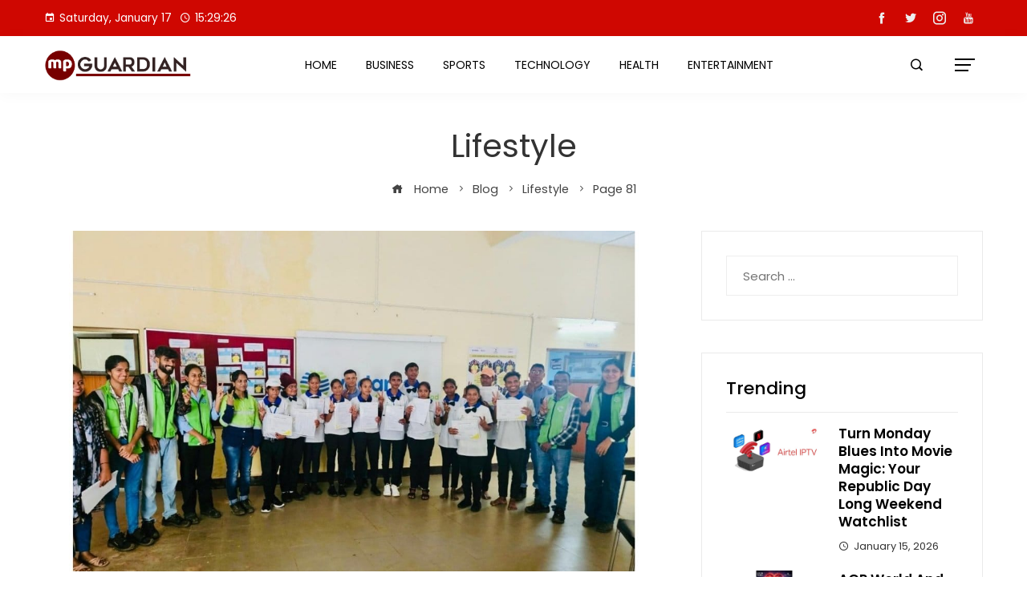

--- FILE ---
content_type: text/html; charset=UTF-8
request_url: https://mpguardian.com/index.php/category/lifestyle/page/81/
body_size: 25306
content:
<!DOCTYPE html>
<html lang="en-US">

    <head>
        <meta charset="UTF-8">
        <meta name="viewport" content="width=device-width, initial-scale=1">
        <title>Lifestyle &#8211; Page 81 &#8211; MP Guardian</title>
<meta name='robots' content='max-image-preview:large' />
<link rel='dns-prefetch' href='//fonts.googleapis.com' />
<link rel="alternate" type="application/rss+xml" title="MP Guardian &raquo; Feed" href="https://mpguardian.com/index.php/feed/" />
<link rel="alternate" type="application/rss+xml" title="MP Guardian &raquo; Lifestyle Category Feed" href="https://mpguardian.com/index.php/category/lifestyle/feed/" />
<style id='wp-img-auto-sizes-contain-inline-css' type='text/css'>
img:is([sizes=auto i],[sizes^="auto," i]){contain-intrinsic-size:3000px 1500px}
/*# sourceURL=wp-img-auto-sizes-contain-inline-css */
</style>

<style id='wp-emoji-styles-inline-css' type='text/css'>

	img.wp-smiley, img.emoji {
		display: inline !important;
		border: none !important;
		box-shadow: none !important;
		height: 1em !important;
		width: 1em !important;
		margin: 0 0.07em !important;
		vertical-align: -0.1em !important;
		background: none !important;
		padding: 0 !important;
	}
/*# sourceURL=wp-emoji-styles-inline-css */
</style>
<link rel='stylesheet' id='wp-block-library-css' href='https://mpguardian.com/wp-includes/css/dist/block-library/style.min.css?ver=eebc93a8717977b004f9b6a905afb87e' type='text/css' media='all' />
<style id='wp-block-library-theme-inline-css' type='text/css'>
.wp-block-audio :where(figcaption){color:#555;font-size:13px;text-align:center}.is-dark-theme .wp-block-audio :where(figcaption){color:#ffffffa6}.wp-block-audio{margin:0 0 1em}.wp-block-code{border:1px solid #ccc;border-radius:4px;font-family:Menlo,Consolas,monaco,monospace;padding:.8em 1em}.wp-block-embed :where(figcaption){color:#555;font-size:13px;text-align:center}.is-dark-theme .wp-block-embed :where(figcaption){color:#ffffffa6}.wp-block-embed{margin:0 0 1em}.blocks-gallery-caption{color:#555;font-size:13px;text-align:center}.is-dark-theme .blocks-gallery-caption{color:#ffffffa6}:root :where(.wp-block-image figcaption){color:#555;font-size:13px;text-align:center}.is-dark-theme :root :where(.wp-block-image figcaption){color:#ffffffa6}.wp-block-image{margin:0 0 1em}.wp-block-pullquote{border-bottom:4px solid;border-top:4px solid;color:currentColor;margin-bottom:1.75em}.wp-block-pullquote :where(cite),.wp-block-pullquote :where(footer),.wp-block-pullquote__citation{color:currentColor;font-size:.8125em;font-style:normal;text-transform:uppercase}.wp-block-quote{border-left:.25em solid;margin:0 0 1.75em;padding-left:1em}.wp-block-quote cite,.wp-block-quote footer{color:currentColor;font-size:.8125em;font-style:normal;position:relative}.wp-block-quote:where(.has-text-align-right){border-left:none;border-right:.25em solid;padding-left:0;padding-right:1em}.wp-block-quote:where(.has-text-align-center){border:none;padding-left:0}.wp-block-quote.is-large,.wp-block-quote.is-style-large,.wp-block-quote:where(.is-style-plain){border:none}.wp-block-search .wp-block-search__label{font-weight:700}.wp-block-search__button{border:1px solid #ccc;padding:.375em .625em}:where(.wp-block-group.has-background){padding:1.25em 2.375em}.wp-block-separator.has-css-opacity{opacity:.4}.wp-block-separator{border:none;border-bottom:2px solid;margin-left:auto;margin-right:auto}.wp-block-separator.has-alpha-channel-opacity{opacity:1}.wp-block-separator:not(.is-style-wide):not(.is-style-dots){width:100px}.wp-block-separator.has-background:not(.is-style-dots){border-bottom:none;height:1px}.wp-block-separator.has-background:not(.is-style-wide):not(.is-style-dots){height:2px}.wp-block-table{margin:0 0 1em}.wp-block-table td,.wp-block-table th{word-break:normal}.wp-block-table :where(figcaption){color:#555;font-size:13px;text-align:center}.is-dark-theme .wp-block-table :where(figcaption){color:#ffffffa6}.wp-block-video :where(figcaption){color:#555;font-size:13px;text-align:center}.is-dark-theme .wp-block-video :where(figcaption){color:#ffffffa6}.wp-block-video{margin:0 0 1em}:root :where(.wp-block-template-part.has-background){margin-bottom:0;margin-top:0;padding:1.25em 2.375em}
/*# sourceURL=/wp-includes/css/dist/block-library/theme.min.css */
</style>
<style id='global-styles-inline-css' type='text/css'>
:root{--wp--preset--aspect-ratio--square: 1;--wp--preset--aspect-ratio--4-3: 4/3;--wp--preset--aspect-ratio--3-4: 3/4;--wp--preset--aspect-ratio--3-2: 3/2;--wp--preset--aspect-ratio--2-3: 2/3;--wp--preset--aspect-ratio--16-9: 16/9;--wp--preset--aspect-ratio--9-16: 9/16;--wp--preset--color--black: #000000;--wp--preset--color--cyan-bluish-gray: #abb8c3;--wp--preset--color--white: #ffffff;--wp--preset--color--pale-pink: #f78da7;--wp--preset--color--vivid-red: #cf2e2e;--wp--preset--color--luminous-vivid-orange: #ff6900;--wp--preset--color--luminous-vivid-amber: #fcb900;--wp--preset--color--light-green-cyan: #7bdcb5;--wp--preset--color--vivid-green-cyan: #00d084;--wp--preset--color--pale-cyan-blue: #8ed1fc;--wp--preset--color--vivid-cyan-blue: #0693e3;--wp--preset--color--vivid-purple: #9b51e0;--wp--preset--gradient--vivid-cyan-blue-to-vivid-purple: linear-gradient(135deg,rgb(6,147,227) 0%,rgb(155,81,224) 100%);--wp--preset--gradient--light-green-cyan-to-vivid-green-cyan: linear-gradient(135deg,rgb(122,220,180) 0%,rgb(0,208,130) 100%);--wp--preset--gradient--luminous-vivid-amber-to-luminous-vivid-orange: linear-gradient(135deg,rgb(252,185,0) 0%,rgb(255,105,0) 100%);--wp--preset--gradient--luminous-vivid-orange-to-vivid-red: linear-gradient(135deg,rgb(255,105,0) 0%,rgb(207,46,46) 100%);--wp--preset--gradient--very-light-gray-to-cyan-bluish-gray: linear-gradient(135deg,rgb(238,238,238) 0%,rgb(169,184,195) 100%);--wp--preset--gradient--cool-to-warm-spectrum: linear-gradient(135deg,rgb(74,234,220) 0%,rgb(151,120,209) 20%,rgb(207,42,186) 40%,rgb(238,44,130) 60%,rgb(251,105,98) 80%,rgb(254,248,76) 100%);--wp--preset--gradient--blush-light-purple: linear-gradient(135deg,rgb(255,206,236) 0%,rgb(152,150,240) 100%);--wp--preset--gradient--blush-bordeaux: linear-gradient(135deg,rgb(254,205,165) 0%,rgb(254,45,45) 50%,rgb(107,0,62) 100%);--wp--preset--gradient--luminous-dusk: linear-gradient(135deg,rgb(255,203,112) 0%,rgb(199,81,192) 50%,rgb(65,88,208) 100%);--wp--preset--gradient--pale-ocean: linear-gradient(135deg,rgb(255,245,203) 0%,rgb(182,227,212) 50%,rgb(51,167,181) 100%);--wp--preset--gradient--electric-grass: linear-gradient(135deg,rgb(202,248,128) 0%,rgb(113,206,126) 100%);--wp--preset--gradient--midnight: linear-gradient(135deg,rgb(2,3,129) 0%,rgb(40,116,252) 100%);--wp--preset--font-size--small: 0.9rem;--wp--preset--font-size--medium: 1.05rem;--wp--preset--font-size--large: clamp(1.39rem, 1.39rem + ((1vw - 0.2rem) * 0.836), 1.85rem);--wp--preset--font-size--x-large: clamp(1.85rem, 1.85rem + ((1vw - 0.2rem) * 1.182), 2.5rem);--wp--preset--font-size--xx-large: clamp(2.5rem, 2.5rem + ((1vw - 0.2rem) * 1.4), 3.27rem);--wp--preset--spacing--20: 0.44rem;--wp--preset--spacing--30: 0.67rem;--wp--preset--spacing--40: 1rem;--wp--preset--spacing--50: 1.5rem;--wp--preset--spacing--60: 2.25rem;--wp--preset--spacing--70: 3.38rem;--wp--preset--spacing--80: 5.06rem;--wp--preset--shadow--natural: 6px 6px 9px rgba(0, 0, 0, 0.2);--wp--preset--shadow--deep: 12px 12px 50px rgba(0, 0, 0, 0.4);--wp--preset--shadow--sharp: 6px 6px 0px rgba(0, 0, 0, 0.2);--wp--preset--shadow--outlined: 6px 6px 0px -3px rgb(255, 255, 255), 6px 6px rgb(0, 0, 0);--wp--preset--shadow--crisp: 6px 6px 0px rgb(0, 0, 0);}:root { --wp--style--global--content-size: var(--vm-wide-container-width);--wp--style--global--wide-size: 1200px; }:where(body) { margin: 0; }.wp-site-blocks > .alignleft { float: left; margin-right: 2em; }.wp-site-blocks > .alignright { float: right; margin-left: 2em; }.wp-site-blocks > .aligncenter { justify-content: center; margin-left: auto; margin-right: auto; }:where(.wp-site-blocks) > * { margin-block-start: 24px; margin-block-end: 0; }:where(.wp-site-blocks) > :first-child { margin-block-start: 0; }:where(.wp-site-blocks) > :last-child { margin-block-end: 0; }:root { --wp--style--block-gap: 24px; }:root :where(.is-layout-flow) > :first-child{margin-block-start: 0;}:root :where(.is-layout-flow) > :last-child{margin-block-end: 0;}:root :where(.is-layout-flow) > *{margin-block-start: 24px;margin-block-end: 0;}:root :where(.is-layout-constrained) > :first-child{margin-block-start: 0;}:root :where(.is-layout-constrained) > :last-child{margin-block-end: 0;}:root :where(.is-layout-constrained) > *{margin-block-start: 24px;margin-block-end: 0;}:root :where(.is-layout-flex){gap: 24px;}:root :where(.is-layout-grid){gap: 24px;}.is-layout-flow > .alignleft{float: left;margin-inline-start: 0;margin-inline-end: 2em;}.is-layout-flow > .alignright{float: right;margin-inline-start: 2em;margin-inline-end: 0;}.is-layout-flow > .aligncenter{margin-left: auto !important;margin-right: auto !important;}.is-layout-constrained > .alignleft{float: left;margin-inline-start: 0;margin-inline-end: 2em;}.is-layout-constrained > .alignright{float: right;margin-inline-start: 2em;margin-inline-end: 0;}.is-layout-constrained > .aligncenter{margin-left: auto !important;margin-right: auto !important;}.is-layout-constrained > :where(:not(.alignleft):not(.alignright):not(.alignfull)){max-width: var(--wp--style--global--content-size);margin-left: auto !important;margin-right: auto !important;}.is-layout-constrained > .alignwide{max-width: var(--wp--style--global--wide-size);}body .is-layout-flex{display: flex;}.is-layout-flex{flex-wrap: wrap;align-items: center;}.is-layout-flex > :is(*, div){margin: 0;}body .is-layout-grid{display: grid;}.is-layout-grid > :is(*, div){margin: 0;}body{padding-top: 0px;padding-right: 0px;padding-bottom: 0px;padding-left: 0px;}:root :where(.wp-element-button, .wp-block-button__link){background-color: #32373c;border-width: 0;color: #fff;font-family: inherit;font-size: inherit;font-style: inherit;font-weight: inherit;letter-spacing: inherit;line-height: inherit;padding-top: calc(0.667em + 2px);padding-right: calc(1.333em + 2px);padding-bottom: calc(0.667em + 2px);padding-left: calc(1.333em + 2px);text-decoration: none;text-transform: inherit;}.has-black-color{color: var(--wp--preset--color--black) !important;}.has-cyan-bluish-gray-color{color: var(--wp--preset--color--cyan-bluish-gray) !important;}.has-white-color{color: var(--wp--preset--color--white) !important;}.has-pale-pink-color{color: var(--wp--preset--color--pale-pink) !important;}.has-vivid-red-color{color: var(--wp--preset--color--vivid-red) !important;}.has-luminous-vivid-orange-color{color: var(--wp--preset--color--luminous-vivid-orange) !important;}.has-luminous-vivid-amber-color{color: var(--wp--preset--color--luminous-vivid-amber) !important;}.has-light-green-cyan-color{color: var(--wp--preset--color--light-green-cyan) !important;}.has-vivid-green-cyan-color{color: var(--wp--preset--color--vivid-green-cyan) !important;}.has-pale-cyan-blue-color{color: var(--wp--preset--color--pale-cyan-blue) !important;}.has-vivid-cyan-blue-color{color: var(--wp--preset--color--vivid-cyan-blue) !important;}.has-vivid-purple-color{color: var(--wp--preset--color--vivid-purple) !important;}.has-black-background-color{background-color: var(--wp--preset--color--black) !important;}.has-cyan-bluish-gray-background-color{background-color: var(--wp--preset--color--cyan-bluish-gray) !important;}.has-white-background-color{background-color: var(--wp--preset--color--white) !important;}.has-pale-pink-background-color{background-color: var(--wp--preset--color--pale-pink) !important;}.has-vivid-red-background-color{background-color: var(--wp--preset--color--vivid-red) !important;}.has-luminous-vivid-orange-background-color{background-color: var(--wp--preset--color--luminous-vivid-orange) !important;}.has-luminous-vivid-amber-background-color{background-color: var(--wp--preset--color--luminous-vivid-amber) !important;}.has-light-green-cyan-background-color{background-color: var(--wp--preset--color--light-green-cyan) !important;}.has-vivid-green-cyan-background-color{background-color: var(--wp--preset--color--vivid-green-cyan) !important;}.has-pale-cyan-blue-background-color{background-color: var(--wp--preset--color--pale-cyan-blue) !important;}.has-vivid-cyan-blue-background-color{background-color: var(--wp--preset--color--vivid-cyan-blue) !important;}.has-vivid-purple-background-color{background-color: var(--wp--preset--color--vivid-purple) !important;}.has-black-border-color{border-color: var(--wp--preset--color--black) !important;}.has-cyan-bluish-gray-border-color{border-color: var(--wp--preset--color--cyan-bluish-gray) !important;}.has-white-border-color{border-color: var(--wp--preset--color--white) !important;}.has-pale-pink-border-color{border-color: var(--wp--preset--color--pale-pink) !important;}.has-vivid-red-border-color{border-color: var(--wp--preset--color--vivid-red) !important;}.has-luminous-vivid-orange-border-color{border-color: var(--wp--preset--color--luminous-vivid-orange) !important;}.has-luminous-vivid-amber-border-color{border-color: var(--wp--preset--color--luminous-vivid-amber) !important;}.has-light-green-cyan-border-color{border-color: var(--wp--preset--color--light-green-cyan) !important;}.has-vivid-green-cyan-border-color{border-color: var(--wp--preset--color--vivid-green-cyan) !important;}.has-pale-cyan-blue-border-color{border-color: var(--wp--preset--color--pale-cyan-blue) !important;}.has-vivid-cyan-blue-border-color{border-color: var(--wp--preset--color--vivid-cyan-blue) !important;}.has-vivid-purple-border-color{border-color: var(--wp--preset--color--vivid-purple) !important;}.has-vivid-cyan-blue-to-vivid-purple-gradient-background{background: var(--wp--preset--gradient--vivid-cyan-blue-to-vivid-purple) !important;}.has-light-green-cyan-to-vivid-green-cyan-gradient-background{background: var(--wp--preset--gradient--light-green-cyan-to-vivid-green-cyan) !important;}.has-luminous-vivid-amber-to-luminous-vivid-orange-gradient-background{background: var(--wp--preset--gradient--luminous-vivid-amber-to-luminous-vivid-orange) !important;}.has-luminous-vivid-orange-to-vivid-red-gradient-background{background: var(--wp--preset--gradient--luminous-vivid-orange-to-vivid-red) !important;}.has-very-light-gray-to-cyan-bluish-gray-gradient-background{background: var(--wp--preset--gradient--very-light-gray-to-cyan-bluish-gray) !important;}.has-cool-to-warm-spectrum-gradient-background{background: var(--wp--preset--gradient--cool-to-warm-spectrum) !important;}.has-blush-light-purple-gradient-background{background: var(--wp--preset--gradient--blush-light-purple) !important;}.has-blush-bordeaux-gradient-background{background: var(--wp--preset--gradient--blush-bordeaux) !important;}.has-luminous-dusk-gradient-background{background: var(--wp--preset--gradient--luminous-dusk) !important;}.has-pale-ocean-gradient-background{background: var(--wp--preset--gradient--pale-ocean) !important;}.has-electric-grass-gradient-background{background: var(--wp--preset--gradient--electric-grass) !important;}.has-midnight-gradient-background{background: var(--wp--preset--gradient--midnight) !important;}.has-small-font-size{font-size: var(--wp--preset--font-size--small) !important;}.has-medium-font-size{font-size: var(--wp--preset--font-size--medium) !important;}.has-large-font-size{font-size: var(--wp--preset--font-size--large) !important;}.has-x-large-font-size{font-size: var(--wp--preset--font-size--x-large) !important;}.has-xx-large-font-size{font-size: var(--wp--preset--font-size--xx-large) !important;}
:root :where(.wp-block-pullquote){font-size: clamp(0.984em, 0.984rem + ((1vw - 0.2em) * 0.938), 1.5em);line-height: 1.6;}
/*# sourceURL=global-styles-inline-css */
</style>
<link rel='stylesheet' id='viral-mag-style-css' href='https://mpguardian.com/wp-content/themes/viral-mag/style.css?ver=2.0.57' type='text/css' media='all' />
<style id='viral-mag-style-inline-css' type='text/css'>
:root{--vm-template-color:#cf0701;--vm-template-dark-color:#ba0601;--vm-wide-container-width:1170px;--vm-fluid-container-width:80%;--vm-container-padding:80px;--vm-primary-width:66%;--vm-secondary-width:30%;--vm-responsive-width:1200px;--vm-h1-size:38px;--vm-h2-size:34px;--vm-h3-size:30px;--vm-h4-size:26px;--vm-h5-size:22px;--vm-h6-size:18px;--viral-mag-body-size:15px;--viral-mag-frontpage-block-title-family:'Old Standard TT',serif;--viral-mag-frontpage-block-title-weight:400;--viral-mag-frontpage-block-title-text-transform:uppercase;--viral-mag-frontpage-block-title-size:28px;--viral-mag-frontpage-title-weight:600;--viral-mag-frontpage-title-size:17px;--viral-mag-sidebar-title-text-transform:none;--viral-mag-sidebar-title-size:22px;--vm-content-header-color:#000000;--vm-content-text-color:#333333;--vm-content-text-light-color:rgba(51,51,51,0.1);--vm-content-text-lighter-color:rgba(51,51,51,0.05);--vm-content-link-color:#000000;--vm-content-link-hov-color:#cf0701;--vm-title-color:#333333;--vm-th-height:45px;--vm-th-bg-color:#cf0701;--vm-th-text-color:#FFFFFF;--vm-th-anchor-color:#EEEEEE;--vm-logo-height:41px;--vm-logo-padding:15px;--vm-mh-header-bg-url:url();--vm-mh-header-bg-repeat:no-repeat;--vm-mh-header-bg-size:cover;--vm-mh-header-bg-position:center center;--vm-mh-header-bg-attach:scroll;--vm-mh-header-bg-color:;--vm-mh-button-color:#000000;--vm-mh-bg-color:rgba(255,255,255,1);--vm-mh-bg-color-mobile:#ffffff;--vm-mh-bg-border-color:rgba(238,238,238,1);--vm-mh-menu-color:#000000;--vm-mh-menu-hover-color:#cf0701;--vm-mh-submenu-bg-color:rgba(207,7,1,1);--vm-mh-submenu-color:#ffffff;--vm-mh-submenu-hover-color:#ffffff;--vm-mh-menu-dropdown-padding:12px;--vm-mh-toggle-button-color:#cf0701;--vm-footer-bg-url:url();--vm-footer-bg-repeat:no-repeat;--vm-footer-bg-size:cover;--vm-footer-bg-position:center center;--vm-footer-bg-attach:scroll;--vm-footer-bg-color:rgba(188,0,0,1);--vm-footer-title-color:#ffffff;--vm-footer-title-light-color:rgba(255,255,255,0.1);--vm-footer-text-color:#ffffff;--vm-footer-anchor-color:#ffffff;--vm-footer-border-color:rgba(173,0,0,1);--vm-content-widget-title-color:#000000}@media screen and (max-width:1200px){.vm-menu{display:none}#vm-mobile-menu{display:block}.vm-header-two .vm-header,.vm-header-three .vm-header{background:var(--vm-mh-bg-color-mobile);padding-top:15px;padding-bottom:15px}.vm-header-two .vm-header .vm-container{justify-content:flex-end}.vm-sticky-header .headroom.headroom--not-top{position:relative;top:auto !important;left:auto;right:auto;z-index:9999;width:auto;box-shadow:none;-webkit-animation:none;animation:none}.vm-header .vm-offcanvas-nav,.vm-header .vm-search-button,.vm-header .vm-header-social-icons{display:none}#vm-content{padding-top:0 !important}.admin-bar.vm-sticky-header .headroom.headroom--not-top{top:auto}}@media screen and (max-width:1170px){.elementor-section.elementor-section-boxed>.elementor-container,.e-con.e-parent>.e-con-inner,.vm-wide .vm-container,.vm-boxed .vm-container{width:100% !important;padding-left:30px !important;padding-right:30px !important}}
/*# sourceURL=viral-mag-style-inline-css */
</style>
<link rel='stylesheet' id='eleganticons-css' href='https://mpguardian.com/wp-content/themes/viral-mag/css/eleganticons.css?ver=2.0.57' type='text/css' media='all' />
<link rel='stylesheet' id='materialdesignicons-css' href='https://mpguardian.com/wp-content/themes/viral-mag/css/materialdesignicons.css?ver=2.0.57' type='text/css' media='all' />
<link rel='stylesheet' id='icofont-css' href='https://mpguardian.com/wp-content/themes/viral-mag/css/icofont.css?ver=2.0.57' type='text/css' media='all' />
<link rel='stylesheet' id='owl-carousel-css' href='https://mpguardian.com/wp-content/themes/viral-mag/css/owl.carousel.css?ver=2.0.57' type='text/css' media='all' />
<link rel='stylesheet' id='viral-mag-fonts-css' href='https://fonts.googleapis.com/css?family=Poppins%3A100%2C100i%2C200%2C200i%2C300%2C300i%2C400%2C400i%2C500%2C500i%2C600%2C600i%2C700%2C700i%2C800%2C800i%2C900%2C900i%7COswald%3A200%2C300%2C400%2C500%2C600%2C700%7COld+Standard+TT%3A400%2C400i%2C700&#038;subset=latin%2Clatin-ext&#038;display=swap' type='text/css' media='all' />
<script type="text/javascript" src="https://mpguardian.com/wp-includes/js/jquery/jquery.min.js?ver=3.7.1" id="jquery-core-js"></script>
<script type="text/javascript" src="https://mpguardian.com/wp-includes/js/jquery/jquery-migrate.min.js?ver=3.4.1" id="jquery-migrate-js"></script>
<link rel="https://api.w.org/" href="https://mpguardian.com/index.php/wp-json/" /><link rel="alternate" title="JSON" type="application/json" href="https://mpguardian.com/index.php/wp-json/wp/v2/categories/81" /><link rel="EditURI" type="application/rsd+xml" title="RSD" href="https://mpguardian.com/xmlrpc.php?rsd" />
<meta name="generator" content="Elementor 3.34.1; features: additional_custom_breakpoints; settings: css_print_method-external, google_font-enabled, font_display-auto">
			<style>
				.e-con.e-parent:nth-of-type(n+4):not(.e-lazyloaded):not(.e-no-lazyload),
				.e-con.e-parent:nth-of-type(n+4):not(.e-lazyloaded):not(.e-no-lazyload) * {
					background-image: none !important;
				}
				@media screen and (max-height: 1024px) {
					.e-con.e-parent:nth-of-type(n+3):not(.e-lazyloaded):not(.e-no-lazyload),
					.e-con.e-parent:nth-of-type(n+3):not(.e-lazyloaded):not(.e-no-lazyload) * {
						background-image: none !important;
					}
				}
				@media screen and (max-height: 640px) {
					.e-con.e-parent:nth-of-type(n+2):not(.e-lazyloaded):not(.e-no-lazyload),
					.e-con.e-parent:nth-of-type(n+2):not(.e-lazyloaded):not(.e-no-lazyload) * {
						background-image: none !important;
					}
				}
			</style>
			<link rel="icon" href="https://mpguardian.com/wp-content/uploads/2023/06/cropped-mpguardian-32x32.png" sizes="32x32" />
<link rel="icon" href="https://mpguardian.com/wp-content/uploads/2023/06/cropped-mpguardian-192x192.png" sizes="192x192" />
<link rel="apple-touch-icon" href="https://mpguardian.com/wp-content/uploads/2023/06/cropped-mpguardian-180x180.png" />
<meta name="msapplication-TileImage" content="https://mpguardian.com/wp-content/uploads/2023/06/cropped-mpguardian-270x270.png" />
		<style type="text/css" id="wp-custom-css">
			.he-elementor-sticky-column > .elementor-widget-wrap > .elementor-widget:nth-last-child(2){
	margin-bottom: 0 !important;
}		</style>
		    </head>

    <body class="archive paged category category-lifestyle category-81 wp-custom-logo wp-embed-responsive paged-81 category-paged-81 wp-theme-viral-mag he-viral-mag vm-right-sidebar vm-top-header-on vm-sticky-sidebar vm-common-h-type vm-wide vm-header-style3 vm-sidebar-style2 vm-block-title-style2 elementor-default elementor-kit-10424">
                        <div id="vm-page">
            <a class="skip-link screen-reader-text" href=" #vm-content">Skip to content</a>
            
<header id="vm-masthead" class="vm-site-header vm-header-three hover-style6 vm-tagline-inline-logo vm-no-border" >
            <div class="vm-top-header">
            <div class="vm-container">
                    <div class="vm-th-left th-date">
        <span><i class="mdi-calendar"></i>Saturday, January 17</span><span><i class="mdi-clock-time-four-outline"></i><span class="vm-time"></span></span>    </div><!-- .vm-th-left -->
        <div class="vm-th-right th-social">
        <a href="#" target="_blank"><i class="icofont-facebook"></i></a><a href="#" target="_blank"><i class="icofont-twitter"></i></a><a href="#" target="_blank"><i class="icofont-instagram"></i></a><a href="#" target="_blank"><i class="icofont-youtube"></i></a>    </div><!-- .vm-th-right -->
                </div>
        </div><!-- .vm-top-header -->
    
    <div class="vm-header">
        <div class="vm-container">
            <div id="vm-site-branding">
                <a href="https://mpguardian.com/" class="custom-logo-link" rel="home"><img fetchpriority="high" width="2131" height="477" src="https://mpguardian.com/wp-content/uploads/2025/11/cropped-mpguardian.png" class="custom-logo" alt="MP Guardian" decoding="async" /></a>            </div><!-- .site-branding -->

            <nav id="vm-site-navigation" class="vm-main-navigation">
                <div class="vm-menu vm-clearfix"><ul id="menu-main-menu" class="vm-clearfix"><li id="menu-item-962" class="menu-item menu-item-type-post_type menu-item-object-page menu-item-home menu-item-962"><a href="https://mpguardian.com/">Home</a></li>
<li id="menu-item-965" class="menu-item menu-item-type-taxonomy menu-item-object-category menu-item-965"><a href="https://mpguardian.com/index.php/category/business/">Business</a></li>
<li id="menu-item-970" class="menu-item menu-item-type-taxonomy menu-item-object-category menu-item-970"><a href="https://mpguardian.com/index.php/category/sports/">Sports</a></li>
<li id="menu-item-971" class="menu-item menu-item-type-taxonomy menu-item-object-category menu-item-971"><a href="https://mpguardian.com/index.php/category/technology/">Technology</a></li>
<li id="menu-item-969" class="menu-item menu-item-type-taxonomy menu-item-object-category menu-item-969"><a href="https://mpguardian.com/index.php/category/health/">Health</a></li>
<li id="menu-item-968" class="menu-item menu-item-type-taxonomy menu-item-object-category menu-item-968"><a href="https://mpguardian.com/index.php/category/entertainment/">Entertainment</a></li>
</ul></div>            </nav><!--  #vm-site-navigation -->

            <div class="vm-site-buttons">
                <div class="vm-search-button"><a href="javascript:void(0)"><i class="icofont-search-1"></i></a></div><div class="vm-offcanvas-nav"><a href="javascript:void(0)"><span></span><span></span><span></span></a></div><div id="vm-mobile-menu" class="menu-main-menu-container"><a href="javascript:void(0)"  class="menu-collapser"><div class="collapse-button"><span class="icon-bar"></span><span class="icon-bar"></span><span class="icon-bar"></span></div></a><ul id="vm-responsive-menu" class="menu"><li class="menu-item menu-item-type-post_type menu-item-object-page menu-item-home menu-item-962"><a href="https://mpguardian.com/">Home</a></li>
<li class="menu-item menu-item-type-taxonomy menu-item-object-category menu-item-965"><a href="https://mpguardian.com/index.php/category/business/">Business</a></li>
<li class="menu-item menu-item-type-taxonomy menu-item-object-category menu-item-970"><a href="https://mpguardian.com/index.php/category/sports/">Sports</a></li>
<li class="menu-item menu-item-type-taxonomy menu-item-object-category menu-item-971"><a href="https://mpguardian.com/index.php/category/technology/">Technology</a></li>
<li class="menu-item menu-item-type-taxonomy menu-item-object-category menu-item-969"><a href="https://mpguardian.com/index.php/category/health/">Health</a></li>
<li class="menu-item menu-item-type-taxonomy menu-item-object-category menu-item-968"><a href="https://mpguardian.com/index.php/category/entertainment/">Entertainment</a></li>
</ul></div>            </div>
        </div>
    </div>
</header><!--  #vm-masthead -->            <div id="vm-content" class="vm-site-content vm-clearfix">        <header class="vm-main-header">
            <div class="vm-container">
                <h1 class="vm-main-title">Lifestyle</h1><nav role="navigation" aria-label="Breadcrumbs" class="breadcrumb-trail breadcrumbs" itemprop="breadcrumb"><ul class="trail-items" itemscope itemtype="http://schema.org/BreadcrumbList"><meta name="numberOfItems" content="4" /><meta name="itemListOrder" content="Ascending" /><li itemprop="itemListElement" itemscope itemtype="http://schema.org/ListItem" class="trail-item trail-begin"><a href="https://mpguardian.com/" rel="home" itemprop="item"><span itemprop="name"><i class="icofont-home"></i> Home</span></a><meta itemprop="position" content="1" /></li><li itemprop="itemListElement" itemscope itemtype="http://schema.org/ListItem" class="trail-item"><a href="https://mpguardian.com/index.php/blog/" itemprop="item"><span itemprop="name">Blog</span></a><meta itemprop="position" content="2" /></li><li itemprop="itemListElement" itemscope itemtype="http://schema.org/ListItem" class="trail-item"><a href="https://mpguardian.com/index.php/category/lifestyle/" itemprop="item"><span itemprop="name">Lifestyle</span></a><meta itemprop="position" content="3" /></li><li itemprop="itemListElement" itemscope itemtype="http://schema.org/ListItem" class="trail-item trail-end"><span itemprop="name">Page 81</span><meta itemprop="position" content="4" /></li></ul></nav>            </div>
        </header><!-- .entry-header -->

                <div class="vm-main-content vm-clearfix vm-container">
            <div class="vm-site-wrapper">
                <div id="primary" class="content-area">

                    
                        <div class="site-main-loop">
                            
                                
        <article id="post-41969" class="viral-mag-hentry blog-layout1 post-41969 post type-post status-publish format-standard has-post-thumbnail hentry category-lifestyle tag-lifestyle"         >
            <div class="vm-post-wrapper">
                                    <figure class="entry-figure">
                                                <a href="https://mpguardian.com/index.php/2025/08/02/vedanta-lanjigarhs-skills-training-centre-secures-92-job-placement-for-first-food-beverage-fb-batch/">
                            <div class="entry-thumb-container">
                                <img src="https://mpguardian.com/wp-content/uploads/2025/08/PNN-2025-08-02T143527177.jpg" alt="Vedanta Lanjigarh’s Skills Training Centre Secures 92% Job Placement for First Food &amp; Beverage (F&amp;B) Batch">
                            </div>
                        </a>
                    </figure>
                
                <div class="vm-post-content">

                    <header class="entry-header">
                                                    <div class="vm-post-date">
                                                                <span class="entry-date">
                                    <span class="vm-day">
                                        02                                    </span>
                                    <span class="vm-month-year">
                                        Aug                                    </span>
                                </span>
                            </div><!-- .entry-meta -->
                        
                        <div class="vm-post-header">
                            <h3 class="entry-title"><a href="https://mpguardian.com/index.php/2025/08/02/vedanta-lanjigarhs-skills-training-centre-secures-92-job-placement-for-first-food-beverage-fb-batch/" rel="bookmark">Vedanta Lanjigarh’s Skills Training Centre Secures 92% Job Placement for First Food &amp; Beverage (F&amp;B) Batch</a></h3>                                                            <div class="entry-meta">
                                    <span class="entry-author"><span class="author vcard"><a class="url fn n" href="https://mpguardian.com/index.php/author/mpguardian/"><i class="mdi-account"></i>Muskan Singh</a></span></span><span class="entry-categories"><i class="mdi-folder"></i><a href="https://mpguardian.com/index.php/category/lifestyle/" rel="category tag">Lifestyle</a></span><span class="entry-tags"><i class="mdi-bookmark"></i><a href="https://mpguardian.com/index.php/tag/lifestyle/" rel="tag">lifestyle</a></span>                                </div>
                                                    </div>
                    </header><!-- .entry-header -->

                    <div class="entry-content">
                        Kalahandi (Odisha) [India],  August 2: Vedanta Aluminium, India’s largest producer of aluminium, through its flagship skills training initiative in Lanjigarh has successfully completed its first batch of food &amp; beverage (F&amp;B) training, achieving an impressive 92% placement rate. This milestone underscores Vedanta’s commitment to equipping local youth with industry-ready skills and creating sustainable livelihood opportunities. Beyond job placements, the program made remarkable strides in digital education. All participating trainees completed 40 hours of IT literacy training, marking a pivotal step in digital empowerment. For 90% of the trainees, this was their first-ever exposure to digital education, upskilling them for a future-ready workforce. Speaking on&hellip;                    </div><!-- .entry-content -->

                                            <div class="entry-readmore">
                            <a href="https://mpguardian.com/index.php/2025/08/02/vedanta-lanjigarhs-skills-training-centre-secures-92-job-placement-for-first-food-beverage-fb-batch/">Read More</a>
                        </div>
                                    </div>
            </div>
        </article><!-- #post-## -->
        
                            
                                
        <article id="post-41957" class="viral-mag-hentry blog-layout1 post-41957 post type-post status-publish format-standard has-post-thumbnail hentry category-lifestyle tag-lifestyle"         >
            <div class="vm-post-wrapper">
                                    <figure class="entry-figure">
                                                <a href="https://mpguardian.com/index.php/2025/08/01/chairman-iffco-shri-dileep-sanghani-announced-shri-k-j-patel-as-the-new-managing-director-of-iffco/">
                            <div class="entry-thumb-container">
                                <img src="https://mpguardian.com/wp-content/uploads/2025/08/PNN-2025-08-01T183850227.jpg" alt="Chairman IFFCO Shri. Dileep Sanghani Announced Shri. K J Patel as the new Managing Director of IFFCO">
                            </div>
                        </a>
                    </figure>
                
                <div class="vm-post-content">

                    <header class="entry-header">
                                                    <div class="vm-post-date">
                                                                <span class="entry-date">
                                    <span class="vm-day">
                                        01                                    </span>
                                    <span class="vm-month-year">
                                        Aug                                    </span>
                                </span>
                            </div><!-- .entry-meta -->
                        
                        <div class="vm-post-header">
                            <h3 class="entry-title"><a href="https://mpguardian.com/index.php/2025/08/01/chairman-iffco-shri-dileep-sanghani-announced-shri-k-j-patel-as-the-new-managing-director-of-iffco/" rel="bookmark">Chairman IFFCO Shri. Dileep Sanghani Announced Shri. K J Patel as the new Managing Director of IFFCO</a></h3>                                                            <div class="entry-meta">
                                    <span class="entry-author"><span class="author vcard"><a class="url fn n" href="https://mpguardian.com/index.php/author/mpguardian/"><i class="mdi-account"></i>Muskan Singh</a></span></span><span class="entry-categories"><i class="mdi-folder"></i><a href="https://mpguardian.com/index.php/category/lifestyle/" rel="category tag">Lifestyle</a></span><span class="entry-tags"><i class="mdi-bookmark"></i><a href="https://mpguardian.com/index.php/tag/lifestyle/" rel="tag">lifestyle</a></span>                                </div>
                                                    </div>
                    </header><!-- .entry-header -->

                    <div class="entry-content">
                        New Delhi [India], August 1: Chairman IFFCO Shri Dileep Sanghani announced Shri K. J Patel as the new Managing Director of IFFCO. Mr. Patel was holding the position of Director Technical IFFCO and brings with him a wealth of experience in the fertiliser industry. Shri. K. J Patel holds a Mechanical Engineer’s degree from Saurashtra University and has a rich experience of more than 32 years in the maintenance of Nitrogenous &amp; Phosphatic fertiliser plants. He is recognised for his strong track record of driving operational excellence and sustainable growth. He was heading the IFFCO Paradeep Plant, the biggest complex&hellip;                    </div><!-- .entry-content -->

                                            <div class="entry-readmore">
                            <a href="https://mpguardian.com/index.php/2025/08/01/chairman-iffco-shri-dileep-sanghani-announced-shri-k-j-patel-as-the-new-managing-director-of-iffco/">Read More</a>
                        </div>
                                    </div>
            </div>
        </article><!-- #post-## -->
        
                            
                                
        <article id="post-41954" class="viral-mag-hentry blog-layout1 post-41954 post type-post status-publish format-standard has-post-thumbnail hentry category-lifestyle tag-lifestyle"         >
            <div class="vm-post-wrapper">
                                    <figure class="entry-figure">
                                                <a href="https://mpguardian.com/index.php/2025/08/01/from-office-cubicle-to-open-forest-a-woman-in-the-wild-with-a-camera-a-cause-and-a-voice/">
                            <div class="entry-thumb-container">
                                <img src="https://mpguardian.com/wp-content/uploads/2025/08/Kingston-ncvxcfvv-1.jpg" alt="From Office Cubicle to Open Forest A Woman in the Wild – With a Camera, a Cause, and a Voice">
                            </div>
                        </a>
                    </figure>
                
                <div class="vm-post-content">

                    <header class="entry-header">
                                                    <div class="vm-post-date">
                                                                <span class="entry-date">
                                    <span class="vm-day">
                                        01                                    </span>
                                    <span class="vm-month-year">
                                        Aug                                    </span>
                                </span>
                            </div><!-- .entry-meta -->
                        
                        <div class="vm-post-header">
                            <h3 class="entry-title"><a href="https://mpguardian.com/index.php/2025/08/01/from-office-cubicle-to-open-forest-a-woman-in-the-wild-with-a-camera-a-cause-and-a-voice/" rel="bookmark">From Office Cubicle to Open Forest A Woman in the Wild – With a Camera, a Cause, and a Voice</a></h3>                                                            <div class="entry-meta">
                                    <span class="entry-author"><span class="author vcard"><a class="url fn n" href="https://mpguardian.com/index.php/author/mpguardian/"><i class="mdi-account"></i>Muskan Singh</a></span></span><span class="entry-categories"><i class="mdi-folder"></i><a href="https://mpguardian.com/index.php/category/lifestyle/" rel="category tag">Lifestyle</a></span><span class="entry-tags"><i class="mdi-bookmark"></i><a href="https://mpguardian.com/index.php/tag/lifestyle/" rel="tag">lifestyle</a></span>                                </div>
                                                    </div>
                    </header><!-- .entry-header -->

                    <div class="entry-content">
                        Bangalore (Karnataka) [India], August 1: Pratima Singh, a wildlife photographer, mentor, and conservation storyteller who uses her lens to create awareness and empower others. From tracking tigers in Indian forests to capturing raw moments in the wild, she guides aspiring photographers as a mentor. Her mission is not just to document wildlife but to protect it. Through storytelling, mentorship, and visual narratives, she aims to inspire others to care, act, and connect with the natural world. She began her journey in the corporate world, armed with an MBA and a defined career path. Yet, between meetings and deadlines, she felt&hellip;                    </div><!-- .entry-content -->

                                            <div class="entry-readmore">
                            <a href="https://mpguardian.com/index.php/2025/08/01/from-office-cubicle-to-open-forest-a-woman-in-the-wild-with-a-camera-a-cause-and-a-voice/">Read More</a>
                        </div>
                                    </div>
            </div>
        </article><!-- #post-## -->
        
                            
                                
        <article id="post-41949" class="viral-mag-hentry blog-layout1 post-41949 post type-post status-publish format-standard has-post-thumbnail hentry category-lifestyle tag-lifestyle"         >
            <div class="vm-post-wrapper">
                                    <figure class="entry-figure">
                                                <a href="https://mpguardian.com/index.php/2025/08/01/luxury-curator-niti-gupta-brings-global-designers-to-imc-ladies-wing-womens-entrepreneurs-exhibition-2025/">
                            <div class="entry-thumb-container">
                                <img src="https://mpguardian.com/wp-content/uploads/2025/08/PNN-2025-08-01T160211129.jpg" alt="Luxury Curator Niti Gupta brings Global Designers to IMC Ladies Wing Women’s Entrepreneurs Exhibition 2025">
                            </div>
                        </a>
                    </figure>
                
                <div class="vm-post-content">

                    <header class="entry-header">
                                                    <div class="vm-post-date">
                                                                <span class="entry-date">
                                    <span class="vm-day">
                                        01                                    </span>
                                    <span class="vm-month-year">
                                        Aug                                    </span>
                                </span>
                            </div><!-- .entry-meta -->
                        
                        <div class="vm-post-header">
                            <h3 class="entry-title"><a href="https://mpguardian.com/index.php/2025/08/01/luxury-curator-niti-gupta-brings-global-designers-to-imc-ladies-wing-womens-entrepreneurs-exhibition-2025/" rel="bookmark">Luxury Curator Niti Gupta brings Global Designers to IMC Ladies Wing Women’s Entrepreneurs Exhibition 2025</a></h3>                                                            <div class="entry-meta">
                                    <span class="entry-author"><span class="author vcard"><a class="url fn n" href="https://mpguardian.com/index.php/author/mpguardian/"><i class="mdi-account"></i>Muskan Singh</a></span></span><span class="entry-categories"><i class="mdi-folder"></i><a href="https://mpguardian.com/index.php/category/lifestyle/" rel="category tag">Lifestyle</a></span><span class="entry-tags"><i class="mdi-bookmark"></i><a href="https://mpguardian.com/index.php/tag/lifestyle/" rel="tag">lifestyle</a></span>                                </div>
                                                    </div>
                    </header><!-- .entry-header -->

                    <div class="entry-content">
                        New Delhi [India], August 1: Dubai-based luxury curator Niti Gupta’s latest endeavour is to bring the best of emerging international talent to Indian shores. Her curation of multicultural designers for the International Lounge at WE2025, hosted by IMC’s Ladies Wing, is much-awaited. Niti, backed by over two decades of industry experience across geographies, made the perfect decision this year to expose international designers to India. As a founder of The AFRA World, an innovative showcase that spotlights emerging and established Indian &amp; Global talent to audiences in the Middle East and across the world, she has been meticulously nurturing and&hellip;                    </div><!-- .entry-content -->

                                            <div class="entry-readmore">
                            <a href="https://mpguardian.com/index.php/2025/08/01/luxury-curator-niti-gupta-brings-global-designers-to-imc-ladies-wing-womens-entrepreneurs-exhibition-2025/">Read More</a>
                        </div>
                                    </div>
            </div>
        </article><!-- #post-## -->
        
                            
                                
        <article id="post-41940" class="viral-mag-hentry blog-layout1 post-41940 post type-post status-publish format-standard has-post-thumbnail hentry category-lifestyle tag-lifestyle"         >
            <div class="vm-post-wrapper">
                                    <figure class="entry-figure">
                                                <a href="https://mpguardian.com/index.php/2025/08/01/shruthi-santosh-n-weaving-dreams-with-determination-a-journey-from-humble-beginnings-to-global-recognition/">
                            <div class="entry-thumb-container">
                                <img src="https://mpguardian.com/wp-content/uploads/2025/08/WOMEN.jpg" alt="Shruthi Santosh N: Weaving Dreams with Determination – A Journey from Humble Beginnings to Global Recognition">
                            </div>
                        </a>
                    </figure>
                
                <div class="vm-post-content">

                    <header class="entry-header">
                                                    <div class="vm-post-date">
                                                                <span class="entry-date">
                                    <span class="vm-day">
                                        01                                    </span>
                                    <span class="vm-month-year">
                                        Aug                                    </span>
                                </span>
                            </div><!-- .entry-meta -->
                        
                        <div class="vm-post-header">
                            <h3 class="entry-title"><a href="https://mpguardian.com/index.php/2025/08/01/shruthi-santosh-n-weaving-dreams-with-determination-a-journey-from-humble-beginnings-to-global-recognition/" rel="bookmark">Shruthi Santosh N: Weaving Dreams with Determination – A Journey from Humble Beginnings to Global Recognition</a></h3>                                                            <div class="entry-meta">
                                    <span class="entry-author"><span class="author vcard"><a class="url fn n" href="https://mpguardian.com/index.php/author/mpguardian/"><i class="mdi-account"></i>Muskan Singh</a></span></span><span class="entry-categories"><i class="mdi-folder"></i><a href="https://mpguardian.com/index.php/category/lifestyle/" rel="category tag">Lifestyle</a></span><span class="entry-tags"><i class="mdi-bookmark"></i><a href="https://mpguardian.com/index.php/tag/lifestyle/" rel="tag">lifestyle</a></span>                                </div>
                                                    </div>
                    </header><!-- .entry-header -->

                    <div class="entry-content">
                        Bangalore (Karnataka) [India], August 1: In a world where success is often defined by privilege and access, Shruthi Santosh N—also known as Shruthi Gurram—is rewriting the narrative. A dynamic entrepreneur, fashion visionary, and purpose-driven leader, Shruthi’s inspiring journey from the bustling streets of Bangalore to the international fashion scene proves that dreams, when backed by hard work and resilience, can transform lives and communities. Her story, marked by passion, perseverance, and purpose, earned her a place among India’s Top 30 Power Women, recognized at the prestigious Inspiring Women Awards 2025. Early Life: A Seed of Ambition in a Modest Background Raised in a middle-class family in&hellip;                    </div><!-- .entry-content -->

                                            <div class="entry-readmore">
                            <a href="https://mpguardian.com/index.php/2025/08/01/shruthi-santosh-n-weaving-dreams-with-determination-a-journey-from-humble-beginnings-to-global-recognition/">Read More</a>
                        </div>
                                    </div>
            </div>
        </article><!-- #post-## -->
        
                            
                                
        <article id="post-41937" class="viral-mag-hentry blog-layout1 post-41937 post type-post status-publish format-standard has-post-thumbnail hentry category-lifestyle tag-lifestyle"         >
            <div class="vm-post-wrapper">
                                    <figure class="entry-figure">
                                                <a href="https://mpguardian.com/index.php/2025/08/01/losd-25-visionaries-celebrated-across-borders-a-tribute-to-global-impact-leaders/">
                            <div class="entry-thumb-container">
                                <img src="https://mpguardian.com/wp-content/uploads/2025/08/LOSD-25-Visionaries-Celebrated-Across-Borders.jpg" alt="LOSD 25 Visionaries Celebrated Across Borders: A Tribute to Global Impact Leaders">
                            </div>
                        </a>
                    </figure>
                
                <div class="vm-post-content">

                    <header class="entry-header">
                                                    <div class="vm-post-date">
                                                                <span class="entry-date">
                                    <span class="vm-day">
                                        01                                    </span>
                                    <span class="vm-month-year">
                                        Aug                                    </span>
                                </span>
                            </div><!-- .entry-meta -->
                        
                        <div class="vm-post-header">
                            <h3 class="entry-title"><a href="https://mpguardian.com/index.php/2025/08/01/losd-25-visionaries-celebrated-across-borders-a-tribute-to-global-impact-leaders/" rel="bookmark">LOSD 25 Visionaries Celebrated Across Borders: A Tribute to Global Impact Leaders</a></h3>                                                            <div class="entry-meta">
                                    <span class="entry-author"><span class="author vcard"><a class="url fn n" href="https://mpguardian.com/index.php/author/mpguardian/"><i class="mdi-account"></i>Muskan Singh</a></span></span><span class="entry-categories"><i class="mdi-folder"></i><a href="https://mpguardian.com/index.php/category/lifestyle/" rel="category tag">Lifestyle</a></span><span class="entry-tags"><i class="mdi-bookmark"></i><a href="https://mpguardian.com/index.php/tag/lifestyle/" rel="tag">lifestyle</a></span>                                </div>
                                                    </div>
                    </header><!-- .entry-header -->

                    <div class="entry-content">
                        New Delhi [India], August 1: In an age calling for purposeful leadership, the Coffee Table Book titled “25 Visionaries of the World 2025” brings together exceptional changemakers from across the globe who are shaping a more inclusive, conscious, and impactful future. Curated and published by LOSD Publishing House (United Kingdom), this prestigious publication has been masterfully edited by Prof. Dr. Parin Somani, the CEO of the London Organisation of Skills Development (LOSD), with the aim to honour individuals whose vision transcends borders. The pre-launch of the book took place on 10th July 2025 at the Houses of Parliament in London,&hellip;                    </div><!-- .entry-content -->

                                            <div class="entry-readmore">
                            <a href="https://mpguardian.com/index.php/2025/08/01/losd-25-visionaries-celebrated-across-borders-a-tribute-to-global-impact-leaders/">Read More</a>
                        </div>
                                    </div>
            </div>
        </article><!-- #post-## -->
        
                            
                                
        <article id="post-41933" class="viral-mag-hentry blog-layout1 post-41933 post type-post status-publish format-standard has-post-thumbnail hentry category-lifestyle tag-lifestyle"         >
            <div class="vm-post-wrapper">
                                    <figure class="entry-figure">
                                                <a href="https://mpguardian.com/index.php/2025/08/01/universal-eminence-awards-2025-season-2-a-spectacular-celebration-of-global-excellence/">
                            <div class="entry-thumb-container">
                                <img src="https://mpguardian.com/wp-content/uploads/2025/08/PNN-2025-07-31T165802729.jpg" alt="Universal Eminence Awards 2025 Season 2 |  A Spectacular Celebration of Global Excellence">
                            </div>
                        </a>
                    </figure>
                
                <div class="vm-post-content">

                    <header class="entry-header">
                                                    <div class="vm-post-date">
                                                                <span class="entry-date">
                                    <span class="vm-day">
                                        01                                    </span>
                                    <span class="vm-month-year">
                                        Aug                                    </span>
                                </span>
                            </div><!-- .entry-meta -->
                        
                        <div class="vm-post-header">
                            <h3 class="entry-title"><a href="https://mpguardian.com/index.php/2025/08/01/universal-eminence-awards-2025-season-2-a-spectacular-celebration-of-global-excellence/" rel="bookmark">Universal Eminence Awards 2025 Season 2 |  A Spectacular Celebration of Global Excellence</a></h3>                                                            <div class="entry-meta">
                                    <span class="entry-author"><span class="author vcard"><a class="url fn n" href="https://mpguardian.com/index.php/author/mpguardian/"><i class="mdi-account"></i>Muskan Singh</a></span></span><span class="entry-categories"><i class="mdi-folder"></i><a href="https://mpguardian.com/index.php/category/lifestyle/" rel="category tag">Lifestyle</a></span><span class="entry-tags"><i class="mdi-bookmark"></i><a href="https://mpguardian.com/index.php/tag/lifestyle/" rel="tag">lifestyle</a></span>                                </div>
                                                    </div>
                    </header><!-- .entry-header -->

                    <div class="entry-content">
                        Mumbai (Maharashtra) [India], July 31:  The grandeur returns! The highly anticipated Universal Eminence Awards 2025 – Season 2, organized by Falcon Multimedia Pvt Ltd, the brainchild of Ms. Kalpana Desai and Mr. Anil Manohar Gawandalkar, concluded in a star-studded ceremony with Chief Guest Adah Sharma, who presented the awards. The ceremony brought together the crème de la crème from across industries, celebrating global excellence in entertainment, entrepreneurship, hospitality, creativity, and innovation. The evening was further elevated by the presence of distinguished Guests of Honor: Dr. Vijay Shukla – Sr. Vice President, Lokmat Media Group Dr. Nivedita Shreyans – Director PR,&hellip;                    </div><!-- .entry-content -->

                                            <div class="entry-readmore">
                            <a href="https://mpguardian.com/index.php/2025/08/01/universal-eminence-awards-2025-season-2-a-spectacular-celebration-of-global-excellence/">Read More</a>
                        </div>
                                    </div>
            </div>
        </article><!-- #post-## -->
        
                            
                                
        <article id="post-41975" class="viral-mag-hentry blog-layout1 post-41975 post type-post status-publish format-standard has-post-thumbnail hentry category-lifestyle category-press-release tag-dasmohapatra tag-manasi"         >
            <div class="vm-post-wrapper">
                                    <figure class="entry-figure">
                                                <a href="https://mpguardian.com/index.php/2025/08/01/odishas-manasi-dasmohapatra-wins-mrs-magnificent-title-at-mrs-india-international-queen-2025/">
                            <div class="entry-thumb-container">
                                <img src="https://mpguardian.com/wp-content/uploads/2025/08/2526006515-1.jpg" alt="Odisha’s Manasi Dasmohapatra Wins ‘Mrs. Magnificent’ Title at Mrs. India International Queen 2025">
                            </div>
                        </a>
                    </figure>
                
                <div class="vm-post-content">

                    <header class="entry-header">
                                                    <div class="vm-post-date">
                                                                <span class="entry-date">
                                    <span class="vm-day">
                                        01                                    </span>
                                    <span class="vm-month-year">
                                        Aug                                    </span>
                                </span>
                            </div><!-- .entry-meta -->
                        
                        <div class="vm-post-header">
                            <h3 class="entry-title"><a href="https://mpguardian.com/index.php/2025/08/01/odishas-manasi-dasmohapatra-wins-mrs-magnificent-title-at-mrs-india-international-queen-2025/" rel="bookmark">Odisha’s Manasi Dasmohapatra Wins ‘Mrs. Magnificent’ Title at Mrs. India International Queen 2025</a></h3>                                                            <div class="entry-meta">
                                    <span class="entry-author"><span class="author vcard"><a class="url fn n" href="https://mpguardian.com/index.php/author/mpguardian/"><i class="mdi-account"></i>Muskan Singh</a></span></span><span class="entry-categories"><i class="mdi-folder"></i><a href="https://mpguardian.com/index.php/category/lifestyle/" rel="category tag">Lifestyle</a>, <a href="https://mpguardian.com/index.php/category/press-release/" rel="category tag">Press Release</a></span><span class="entry-tags"><i class="mdi-bookmark"></i><a href="https://mpguardian.com/index.php/tag/dasmohapatra/" rel="tag">Dasmohapatra</a>, <a href="https://mpguardian.com/index.php/tag/manasi/" rel="tag">Manasi</a></span>                                </div>
                                                    </div>
                    </header><!-- .entry-header -->

                    <div class="entry-content">
                        Rourkela (Odisha) [India], August 1: Odisha is celebrating a proud cultural victory as Rourkela’s Manasi Dasmohapatra clinched the coveted “Mrs. Magnificent” title at the Mrs. India International Queen 2025 pageant held in New Delhi. Among 85 accomplished contestants from across the Globe and diverse cultural backgrounds, Manasi stood out for her exceptional blend of artistry, grace, intellect, and purpose. A trained classical singer and Odissi dancer, Manasi represented Odisha’s rich heritage with poise and passion. Her performances during the competition not only showcased her technical skill but also conveyed deep cultural meaning—making her a standout in a competition that celebrates&hellip;                    </div><!-- .entry-content -->

                                            <div class="entry-readmore">
                            <a href="https://mpguardian.com/index.php/2025/08/01/odishas-manasi-dasmohapatra-wins-mrs-magnificent-title-at-mrs-india-international-queen-2025/">Read More</a>
                        </div>
                                    </div>
            </div>
        </article><!-- #post-## -->
        
                            
                                
        <article id="post-41931" class="viral-mag-hentry blog-layout1 post-41931 post type-post status-publish format-standard has-post-thumbnail hentry category-lifestyle tag-lifestyle"         >
            <div class="vm-post-wrapper">
                                    <figure class="entry-figure">
                                                <a href="https://mpguardian.com/index.php/2025/08/01/indias-top-10-visionary-personalities-who-made-headlines-in-2025/">
                            <div class="entry-thumb-container">
                                <img src="https://mpguardian.com/wp-content/uploads/2025/08/PNN-2025-08-01T120022969.jpg" alt="India’s Top 10 Visionary Personalities Who Made Headlines in 2025">
                            </div>
                        </a>
                    </figure>
                
                <div class="vm-post-content">

                    <header class="entry-header">
                                                    <div class="vm-post-date">
                                                                <span class="entry-date">
                                    <span class="vm-day">
                                        01                                    </span>
                                    <span class="vm-month-year">
                                        Aug                                    </span>
                                </span>
                            </div><!-- .entry-meta -->
                        
                        <div class="vm-post-header">
                            <h3 class="entry-title"><a href="https://mpguardian.com/index.php/2025/08/01/indias-top-10-visionary-personalities-who-made-headlines-in-2025/" rel="bookmark">India’s Top 10 Visionary Personalities Who Made Headlines in 2025</a></h3>                                                            <div class="entry-meta">
                                    <span class="entry-author"><span class="author vcard"><a class="url fn n" href="https://mpguardian.com/index.php/author/mpguardian/"><i class="mdi-account"></i>Muskan Singh</a></span></span><span class="entry-categories"><i class="mdi-folder"></i><a href="https://mpguardian.com/index.php/category/lifestyle/" rel="category tag">Lifestyle</a></span><span class="entry-tags"><i class="mdi-bookmark"></i><a href="https://mpguardian.com/index.php/tag/lifestyle/" rel="tag">lifestyle</a></span>                                </div>
                                                    </div>
                    </header><!-- .entry-header -->

                    <div class="entry-content">
                        New Delhi [India], August 1:  In a year marked by innovation, resilience, and transformation, a select group of Indian trailblazers stood out for their extraordinary vision and impact. India’s Top 10 Visionary Personalities Who Made Headlines in 2025 celebrates the leaders, changemakers, and pioneers who reshaped industries, inspired millions, and drove meaningful change across the nation. From groundbreaking entrepreneurs and influential public figures to thought leaders in science, governance, and social reform — this list honors those who turned bold ideas into reality and left an indelible mark on India’s journey forward. Their unwavering vision, resilience, and influence have not only&hellip;                    </div><!-- .entry-content -->

                                            <div class="entry-readmore">
                            <a href="https://mpguardian.com/index.php/2025/08/01/indias-top-10-visionary-personalities-who-made-headlines-in-2025/">Read More</a>
                        </div>
                                    </div>
            </div>
        </article><!-- #post-## -->
        
                            
                                
        <article id="post-41911" class="viral-mag-hentry blog-layout1 post-41911 post type-post status-publish format-standard has-post-thumbnail hentry category-lifestyle tag-lifestyle"         >
            <div class="vm-post-wrapper">
                                    <figure class="entry-figure">
                                                <a href="https://mpguardian.com/index.php/2025/07/31/nyra-banerjee-shines-as-celebrity-guest-at-miss-mrs-india-dazzling-divas-season-1-2025-business-iconic-awards-night-season-1-2025/">
                            <div class="entry-thumb-container">
                                <img src="https://mpguardian.com/wp-content/uploads/2025/07/nwwwwwwwwwwww.jpg" alt="Nyra Banerjee Shines as Celebrity Guest at Miss &amp; Mrs India Dazzling Divas season 1 , 2025 &amp; Business Iconic Awards Night season 1 , 2025">
                            </div>
                        </a>
                    </figure>
                
                <div class="vm-post-content">

                    <header class="entry-header">
                                                    <div class="vm-post-date">
                                                                <span class="entry-date">
                                    <span class="vm-day">
                                        31                                    </span>
                                    <span class="vm-month-year">
                                        Jul                                    </span>
                                </span>
                            </div><!-- .entry-meta -->
                        
                        <div class="vm-post-header">
                            <h3 class="entry-title"><a href="https://mpguardian.com/index.php/2025/07/31/nyra-banerjee-shines-as-celebrity-guest-at-miss-mrs-india-dazzling-divas-season-1-2025-business-iconic-awards-night-season-1-2025/" rel="bookmark">Nyra Banerjee Shines as Celebrity Guest at Miss &amp; Mrs India Dazzling Divas season 1 , 2025 &amp; Business Iconic Awards Night season 1 , 2025</a></h3>                                                            <div class="entry-meta">
                                    <span class="entry-author"><span class="author vcard"><a class="url fn n" href="https://mpguardian.com/index.php/author/mpguardian/"><i class="mdi-account"></i>Muskan Singh</a></span></span><span class="entry-categories"><i class="mdi-folder"></i><a href="https://mpguardian.com/index.php/category/lifestyle/" rel="category tag">Lifestyle</a></span><span class="entry-tags"><i class="mdi-bookmark"></i><a href="https://mpguardian.com/index.php/tag/lifestyle/" rel="tag">lifestyle</a></span>                                </div>
                                                    </div>
                    </header><!-- .entry-header -->

                    <div class="entry-content">
                        New Delhi [India], July 31: The capital witnessed an unforgettable evening of glamour, elegance, and empowerment as SSRC Entertainments, under the dynamic leadership of Silki Rachit Chhabra , hosted a grand double spectacle at Radisson Blu, Dwarka — the Miss &amp; Mrs India Dazzling Divas Season 1 – 2025 pageant, alongside the prestigious Business Iconic Awards season 1 –  2025. The event brought together trailblazing entrepreneurs and dazzling divas under one roof, creating a unique fusion of beauty, brilliance, and business. ⭐ Star Attraction: Nyra Banerjee Renowned actress and Bigg Boss 18 fame, Nyra Banerjee, graced the evening as the&hellip;                    </div><!-- .entry-content -->

                                            <div class="entry-readmore">
                            <a href="https://mpguardian.com/index.php/2025/07/31/nyra-banerjee-shines-as-celebrity-guest-at-miss-mrs-india-dazzling-divas-season-1-2025-business-iconic-awards-night-season-1-2025/">Read More</a>
                        </div>
                                    </div>
            </div>
        </article><!-- #post-## -->
        
                                                    </div>
                        
	<nav class="navigation pagination" aria-label="Posts pagination">
		<h2 class="screen-reader-text">Posts pagination</h2>
		<div class="nav-links"><a class="prev page-numbers" href="https://mpguardian.com/index.php/category/lifestyle/page/80/">Prev</a>
<a class="page-numbers" href="https://mpguardian.com/index.php/category/lifestyle/">1</a>
<span class="page-numbers dots">&hellip;</span>
<a class="page-numbers" href="https://mpguardian.com/index.php/category/lifestyle/page/80/">80</a>
<span aria-current="page" class="page-numbers current">81</span>
<a class="page-numbers" href="https://mpguardian.com/index.php/category/lifestyle/page/82/">82</a>
<span class="page-numbers dots">&hellip;</span>
<a class="page-numbers" href="https://mpguardian.com/index.php/category/lifestyle/page/309/">309</a>
<a class="next page-numbers" href="https://mpguardian.com/index.php/category/lifestyle/page/82/">Next</a></div>
	</nav>
                    
                </div><!-- #primary -->

                            <div id="secondary" class="widget-area" >
                <div class="theiaStickySidebar">
                    <aside id="search-1" class="widget widget_search"><form role="search" method="get" class="search-form" action="https://mpguardian.com/">
				<label>
					<span class="screen-reader-text">Search for:</span>
					<input type="search" class="search-field" placeholder="Search &hellip;" value="" name="s" />
				</label>
				<input type="submit" class="search-submit" value="Search" />
			</form></aside><aside id="viral_mag_category_post_list-1" class="widget widget_viral_mag_category_post_list"><h4 class="widget-title">Trending</h4>        <div class="vm-post-listing style2">
                            <div class="vm-post-list vm-clearfix">
                                        <div class="vm-pl-image">
                        <a href="https://mpguardian.com/index.php/2026/01/15/turn-monday-blues-into-movie-magic-your-republic-day-long-weekend-watchlist/">
                            <img alt="Turn Monday Blues into Movie Magic: Your Republic Day Long Weekend Watchlist" src="https://mpguardian.com/wp-content/uploads/2026/01/PNN-2026-01-15T164325371.jpg"/>                        </a>
                    </div>

                    <div class="vm-pl-content">
                        <h3 class="vm-pl-title vm-post-title" >
                            <a href="https://mpguardian.com/index.php/2026/01/15/turn-monday-blues-into-movie-magic-your-republic-day-long-weekend-watchlist/">
                                Turn Monday Blues into Movie Magic: Your Republic Day Long Weekend Watchlist                            </a>
                        </h3>

                                                    <div class="vm-pl-date" >
                                <span class="vm-posted-on"><i class="mdi-clock-time-four-outline"></i>January 15, 2026</span>                            </div>
                        
                                            </div>
                </div>
                                <div class="vm-post-list vm-clearfix">
                                        <div class="vm-pl-image">
                        <a href="https://mpguardian.com/index.php/2026/01/15/agp-world-and-mahesh-manjrekar-reunite-with-acclaimed-play-lovable-rascal/">
                            <img alt="AGP World and Mahesh Manjrekar Reunite with Acclaimed Play ‘Lovable Rascal’" src="https://mpguardian.com/wp-content/uploads/2026/01/PNN-2026-01-15T145251130.jpg"/>                        </a>
                    </div>

                    <div class="vm-pl-content">
                        <h3 class="vm-pl-title vm-post-title" >
                            <a href="https://mpguardian.com/index.php/2026/01/15/agp-world-and-mahesh-manjrekar-reunite-with-acclaimed-play-lovable-rascal/">
                                AGP World and Mahesh Manjrekar Reunite with Acclaimed Play ‘Lovable Rascal’                            </a>
                        </h3>

                                                    <div class="vm-pl-date" >
                                <span class="vm-posted-on"><i class="mdi-clock-time-four-outline"></i>January 15, 2026</span>                            </div>
                        
                                            </div>
                </div>
                                <div class="vm-post-list vm-clearfix">
                                        <div class="vm-pl-image">
                        <a href="https://mpguardian.com/index.php/2026/01/12/banani-gupta-comeback-in-indian-cinema-after-a-long-break/">
                            <img alt="Banani Gupta – Comeback in Indian Cinema After a Long Break" src="https://mpguardian.com/wp-content/uploads/2026/01/PNN-14-1.jpg"/>                        </a>
                    </div>

                    <div class="vm-pl-content">
                        <h3 class="vm-pl-title vm-post-title" >
                            <a href="https://mpguardian.com/index.php/2026/01/12/banani-gupta-comeback-in-indian-cinema-after-a-long-break/">
                                Banani Gupta – Comeback in Indian Cinema After a Long Break                            </a>
                        </h3>

                                                    <div class="vm-pl-date" >
                                <span class="vm-posted-on"><i class="mdi-clock-time-four-outline"></i>January 12, 2026</span>                            </div>
                        
                                            </div>
                </div>
                                <div class="vm-post-list vm-clearfix">
                                        <div class="vm-pl-image">
                        <a href="https://mpguardian.com/index.php/2026/01/12/raasra-entertainment-to-launch-raasra-ott-in-june-2026-promising-new-opportunities-for-filmmakers/">
                            <img alt="Raasra Entertainment to Launch Raasra OTT in June 2026, Promising New Opportunities for Filmmakers" src="https://mpguardian.com/wp-content/uploads/2026/01/PNN-2026-01-12T115839125.jpg"/>                        </a>
                    </div>

                    <div class="vm-pl-content">
                        <h3 class="vm-pl-title vm-post-title" >
                            <a href="https://mpguardian.com/index.php/2026/01/12/raasra-entertainment-to-launch-raasra-ott-in-june-2026-promising-new-opportunities-for-filmmakers/">
                                Raasra Entertainment to Launch Raasra OTT in June 2026, Promising New Opportunities for Filmmakers                            </a>
                        </h3>

                                                    <div class="vm-pl-date" >
                                <span class="vm-posted-on"><i class="mdi-clock-time-four-outline"></i>January 12, 2026</span>                            </div>
                        
                                            </div>
                </div>
                                <div class="vm-post-list vm-clearfix">
                                        <div class="vm-pl-image">
                        <a href="https://mpguardian.com/index.php/2026/01/12/rathuni-rathuni-song-from-karikaada-now-out-in-five-languages/">
                            <img alt="Rathuni Rathuni Song from Karikaada Now Out in Five Languages" src="https://mpguardian.com/wp-content/uploads/2026/01/PNN-2026-01-12T152930517.jpg"/>                        </a>
                    </div>

                    <div class="vm-pl-content">
                        <h3 class="vm-pl-title vm-post-title" >
                            <a href="https://mpguardian.com/index.php/2026/01/12/rathuni-rathuni-song-from-karikaada-now-out-in-five-languages/">
                                Rathuni Rathuni Song from Karikaada Now Out in Five Languages                            </a>
                        </h3>

                                                    <div class="vm-pl-date" >
                                <span class="vm-posted-on"><i class="mdi-clock-time-four-outline"></i>January 12, 2026</span>                            </div>
                        
                                            </div>
                </div>
                        </div>
        </aside><aside id="viral_mag_category_post_list-2" class="widget widget_viral_mag_category_post_list"><h4 class="widget-title">Editors Choice</h4>        <div class="vm-post-listing style4">
                            <div class="vm-post-list vm-clearfix">
                                        <div class="vm-pl-image">
                        <a href="https://mpguardian.com/index.php/2026/01/17/tashann-a-mobile-app-redefining-digital-organizing-personal-privacy/">
                            <img alt="TASHANN: A Mobile App Redefining Digital Organizing &amp; Personal Privacy" src="https://mpguardian.com/wp-content/uploads/2026/01/PNN-2026-01-17T185721862.jpg"/>                        </a>
                    </div>

                    <div class="vm-pl-content">
                        <h3 class="vm-pl-title vm-post-title" >
                            <a href="https://mpguardian.com/index.php/2026/01/17/tashann-a-mobile-app-redefining-digital-organizing-personal-privacy/">
                                TASHANN: A Mobile App Redefining Digital Organizing &amp; Personal Privacy                            </a>
                        </h3>

                                                    <div class="vm-pl-date" >
                                <span class="vm-posted-on"><i class="mdi-clock-time-four-outline"></i>January 17, 2026</span>                            </div>
                        
                                            </div>
                </div>
                                <div class="vm-post-list vm-clearfix">
                                        <div class="vm-pl-image">
                        <a href="https://mpguardian.com/index.php/2026/01/17/nyayassist-ai-building-trust-centric-legal-intelligence-for-indian-legal-professionals/">
                            <img alt="NyayAssist AI: Building Trust-Centric Legal Intelligence for Indian Legal Professionals" src="https://mpguardian.com/wp-content/uploads/2026/01/PNN-1-n-ai.jpg"/>                        </a>
                    </div>

                    <div class="vm-pl-content">
                        <h3 class="vm-pl-title vm-post-title" >
                            <a href="https://mpguardian.com/index.php/2026/01/17/nyayassist-ai-building-trust-centric-legal-intelligence-for-indian-legal-professionals/">
                                NyayAssist AI: Building Trust-Centric Legal Intelligence for Indian Legal Professionals                            </a>
                        </h3>

                                                    <div class="vm-pl-date" >
                                <span class="vm-posted-on"><i class="mdi-clock-time-four-outline"></i>January 17, 2026</span>                            </div>
                        
                                            </div>
                </div>
                                <div class="vm-post-list vm-clearfix">
                                        <div class="vm-pl-image">
                        <a href="https://mpguardian.com/index.php/2026/01/17/where-tradition-meets-premium-quality-dna-dry-fruits-redefines-everyday-luxury-and-corporate-gifting/">
                            <img alt="Where Tradition Meets Premium Quality: DNA Dry Fruits Redefines Everyday Luxury and Corporate Gifting" src="https://mpguardian.com/wp-content/uploads/2026/01/PNN-1-dna-dry-f.jpg"/>                        </a>
                    </div>

                    <div class="vm-pl-content">
                        <h3 class="vm-pl-title vm-post-title" >
                            <a href="https://mpguardian.com/index.php/2026/01/17/where-tradition-meets-premium-quality-dna-dry-fruits-redefines-everyday-luxury-and-corporate-gifting/">
                                Where Tradition Meets Premium Quality: DNA Dry Fruits Redefines Everyday Luxury and Corporate Gifting                            </a>
                        </h3>

                                                    <div class="vm-pl-date" >
                                <span class="vm-posted-on"><i class="mdi-clock-time-four-outline"></i>January 17, 2026</span>                            </div>
                        
                                            </div>
                </div>
                                <div class="vm-post-list vm-clearfix">
                                        <div class="vm-pl-image">
                        <a href="https://mpguardian.com/index.php/2026/01/17/cgc-university-mohali-hosts-bharat-ai-pioneering-the-future-of-inclusive-responsible-and-impact-led-artificial-intelligence/">
                            <img alt="CGC University Mohali Hosts Bharat AI: Pioneering The Future Of Inclusive, Responsible, And Impact-Led Artificial Intelligence" src="https://mpguardian.com/wp-content/uploads/2026/01/PNN-51.jpg"/>                        </a>
                    </div>

                    <div class="vm-pl-content">
                        <h3 class="vm-pl-title vm-post-title" >
                            <a href="https://mpguardian.com/index.php/2026/01/17/cgc-university-mohali-hosts-bharat-ai-pioneering-the-future-of-inclusive-responsible-and-impact-led-artificial-intelligence/">
                                CGC University Mohali Hosts Bharat AI: Pioneering The Future Of Inclusive, Responsible, And Impact-Led Artificial Intelligence                            </a>
                        </h3>

                                                    <div class="vm-pl-date" >
                                <span class="vm-posted-on"><i class="mdi-clock-time-four-outline"></i>January 17, 2026</span>                            </div>
                        
                                            </div>
                </div>
                                <div class="vm-post-list vm-clearfix">
                                        <div class="vm-pl-image">
                        <a href="https://mpguardian.com/index.php/2026/01/17/the-7-leading-online-survey-software-solutions-in-2026/">
                            <img alt="The 7 Leading Online Survey Software Solutions in 2026" src="https://mpguardian.com/wp-content/uploads/2026/01/PNN-2026-01-17T130113601.jpg"/>                        </a>
                    </div>

                    <div class="vm-pl-content">
                        <h3 class="vm-pl-title vm-post-title" >
                            <a href="https://mpguardian.com/index.php/2026/01/17/the-7-leading-online-survey-software-solutions-in-2026/">
                                The 7 Leading Online Survey Software Solutions in 2026                            </a>
                        </h3>

                                                    <div class="vm-pl-date" >
                                <span class="vm-posted-on"><i class="mdi-clock-time-four-outline"></i>January 17, 2026</span>                            </div>
                        
                                            </div>
                </div>
                        </div>
        </aside>                </div>
            </div><!-- #secondary -->
                        </div>
        </div>
        </div><!-- #content --><footer id="vm-colophon" class="vm-site-footer col-4-1-1-1-1" >            <div class="vm-main-footer">
                <div class="vm-container">
                    <div class="vm-main-footer-wrap vm-clearfix">
                                                        <div class="vm-footer vm-footer1">
                                    <aside id="viral_mag_category_post_carousel-1" class="widget widget_viral_mag_category_post_carousel"><h4 class="widget-title">Trending</h4>        <div class="vm-post-carousel owl-carousel">
                            <div class="vm-post-slide">

                    <div class="vm-pl-image">
                        <a href="https://mpguardian.com/index.php/2026/01/17/tashann-a-mobile-app-redefining-digital-organizing-personal-privacy/">
                            <img alt="TASHANN: A Mobile App Redefining Digital Organizing &amp; Personal Privacy" src="https://mpguardian.com/wp-content/uploads/2026/01/PNN-2026-01-17T185721862.jpg"/>                        </a>
                    </div>

                    <div class="vm-pl-content">
                        <h3 class="vm-pl-title vm-post-title" >
                            <a href="https://mpguardian.com/index.php/2026/01/17/tashann-a-mobile-app-redefining-digital-organizing-personal-privacy/">
                                TASHANN: A Mobile App Redefining Digital Organizing &amp; Personal Privacy                            </a>
                        </h3>

                                                    <div class="vm-pl-date" >
                                <span class="vm-posted-on"><i class="mdi-clock-time-four-outline"></i>January 17, 2026</span>                            </div>
                        
                                            </div>
                </div>
                                <div class="vm-post-slide">

                    <div class="vm-pl-image">
                        <a href="https://mpguardian.com/index.php/2026/01/17/nyayassist-ai-building-trust-centric-legal-intelligence-for-indian-legal-professionals/">
                            <img alt="NyayAssist AI: Building Trust-Centric Legal Intelligence for Indian Legal Professionals" src="https://mpguardian.com/wp-content/uploads/2026/01/PNN-1-n-ai.jpg"/>                        </a>
                    </div>

                    <div class="vm-pl-content">
                        <h3 class="vm-pl-title vm-post-title" >
                            <a href="https://mpguardian.com/index.php/2026/01/17/nyayassist-ai-building-trust-centric-legal-intelligence-for-indian-legal-professionals/">
                                NyayAssist AI: Building Trust-Centric Legal Intelligence for Indian Legal Professionals                            </a>
                        </h3>

                                                    <div class="vm-pl-date" >
                                <span class="vm-posted-on"><i class="mdi-clock-time-four-outline"></i>January 17, 2026</span>                            </div>
                        
                                            </div>
                </div>
                                <div class="vm-post-slide">

                    <div class="vm-pl-image">
                        <a href="https://mpguardian.com/index.php/2026/01/17/where-tradition-meets-premium-quality-dna-dry-fruits-redefines-everyday-luxury-and-corporate-gifting/">
                            <img alt="Where Tradition Meets Premium Quality: DNA Dry Fruits Redefines Everyday Luxury and Corporate Gifting" src="https://mpguardian.com/wp-content/uploads/2026/01/PNN-1-dna-dry-f.jpg"/>                        </a>
                    </div>

                    <div class="vm-pl-content">
                        <h3 class="vm-pl-title vm-post-title" >
                            <a href="https://mpguardian.com/index.php/2026/01/17/where-tradition-meets-premium-quality-dna-dry-fruits-redefines-everyday-luxury-and-corporate-gifting/">
                                Where Tradition Meets Premium Quality: DNA Dry Fruits Redefines Everyday Luxury and Corporate Gifting                            </a>
                        </h3>

                                                    <div class="vm-pl-date" >
                                <span class="vm-posted-on"><i class="mdi-clock-time-four-outline"></i>January 17, 2026</span>                            </div>
                        
                                            </div>
                </div>
                                <div class="vm-post-slide">

                    <div class="vm-pl-image">
                        <a href="https://mpguardian.com/index.php/2026/01/17/cgc-university-mohali-hosts-bharat-ai-pioneering-the-future-of-inclusive-responsible-and-impact-led-artificial-intelligence/">
                            <img alt="CGC University Mohali Hosts Bharat AI: Pioneering The Future Of Inclusive, Responsible, And Impact-Led Artificial Intelligence" src="https://mpguardian.com/wp-content/uploads/2026/01/PNN-51.jpg"/>                        </a>
                    </div>

                    <div class="vm-pl-content">
                        <h3 class="vm-pl-title vm-post-title" >
                            <a href="https://mpguardian.com/index.php/2026/01/17/cgc-university-mohali-hosts-bharat-ai-pioneering-the-future-of-inclusive-responsible-and-impact-led-artificial-intelligence/">
                                CGC University Mohali Hosts Bharat AI: Pioneering The Future Of Inclusive, Responsible, And Impact-Led Artificial Intelligence                            </a>
                        </h3>

                                                    <div class="vm-pl-date" >
                                <span class="vm-posted-on"><i class="mdi-clock-time-four-outline"></i>January 17, 2026</span>                            </div>
                        
                                            </div>
                </div>
                                <div class="vm-post-slide">

                    <div class="vm-pl-image">
                        <a href="https://mpguardian.com/index.php/2026/01/17/the-7-leading-online-survey-software-solutions-in-2026/">
                            <img alt="The 7 Leading Online Survey Software Solutions in 2026" src="https://mpguardian.com/wp-content/uploads/2026/01/PNN-2026-01-17T130113601.jpg"/>                        </a>
                    </div>

                    <div class="vm-pl-content">
                        <h3 class="vm-pl-title vm-post-title" >
                            <a href="https://mpguardian.com/index.php/2026/01/17/the-7-leading-online-survey-software-solutions-in-2026/">
                                The 7 Leading Online Survey Software Solutions in 2026                            </a>
                        </h3>

                                                    <div class="vm-pl-date" >
                                <span class="vm-posted-on"><i class="mdi-clock-time-four-outline"></i>January 17, 2026</span>                            </div>
                        
                                            </div>
                </div>
                        </div>
        </aside>                                </div>
                                                                <div class="vm-footer vm-footer2">
                                    <aside id="viral_mag_category-1" class="widget widget_viral_mag_category"><h4 class="widget-title">Categories</h4>        <ul class="vm-category-widget ht-col-1">
                            <li>
                    <a href="https://mpguardian.com/index.php/category/business/">
                        Business                                                    <span>(9482)</span>
                                            </a>
                </li>
                                <li>
                    <a href="https://mpguardian.com/index.php/category/education/">
                        Education                                                    <span>(1110)</span>
                                            </a>
                </li>
                                <li>
                    <a href="https://mpguardian.com/index.php/category/entertainment/">
                        Entertainment                                                    <span>(1033)</span>
                                            </a>
                </li>
                                <li>
                    <a href="https://mpguardian.com/index.php/category/finance/">
                        Finance                                                    <span>(10)</span>
                                            </a>
                </li>
                                <li>
                    <a href="https://mpguardian.com/index.php/category/health/">
                        Health                                                    <span>(563)</span>
                                            </a>
                </li>
                                <li>
                    <a href="https://mpguardian.com/index.php/category/lifestyle/">
                        Lifestyle                                                    <span>(3084)</span>
                                            </a>
                </li>
                                <li>
                    <a href="https://mpguardian.com/index.php/category/national/">
                        National                                                    <span>(683)</span>
                                            </a>
                </li>
                                <li>
                    <a href="https://mpguardian.com/index.php/category/news/">
                        News                                                    <span>(1)</span>
                                            </a>
                </li>
                                <li>
                    <a href="https://mpguardian.com/index.php/category/press-release/">
                        Press Release                                                    <span>(2478)</span>
                                            </a>
                </li>
                                <li>
                    <a href="https://mpguardian.com/index.php/category/sports/">
                        Sports                                                    <span>(244)</span>
                                            </a>
                </li>
                                <li>
                    <a href="https://mpguardian.com/index.php/category/technology/">
                        Technology                                                    <span>(316)</span>
                                            </a>
                </li>
                                <li>
                    <a href="https://mpguardian.com/index.php/category/world/">
                        World                                                    <span>(83)</span>
                                            </a>
                </li>
                        </ul>
        </aside>                                </div>
                                                                <div class="vm-footer vm-footer4">
                                    <aside id="text-1" class="widget widget_text"><h4 class="widget-title">Contact Info</h4>			<div class="textwidget"><p>Please contact us at the below detail if you have any suggestions or feedback.</p>
</div>
		</aside><aside id="viral_mag_contact_info-1" class="widget widget_viral_mag_contact_info">                <div class="vm-contact-info" >
            <ul >
                
                                    <li><i class="icofont-envelope" ></i>info@mpguardian.com</li>
                
                
                
                                    <li><i class="icofont-clock-time" ></i><p>9:00AM 6:00PM<br />
Sun - Fri</p>
</li>
                            </ul>
        </div>
        </aside>                                </div>
                                                    </div>
                </div>
            </div>
                        <div class="vm-bottom-footer">
                <div class="vm-container">
                    <div class="vm-site-info">
                        <span class="vm-copyright-text">&copy; 2021 Viral Mag. All Right Reserved.</span>
                        WordPress Theme <span class="sep"> | </span><a title="Download Viral News" href="https://hashthemes.com/wordpress-theme/viral-mag/" target="_blank">Viral Mag</a> by HashThemes                    </div><!-- #site-info -->
                </div>
            </div>
            </footer><!-- #colophon --></div><!-- #page --><script type="speculationrules">
{"prefetch":[{"source":"document","where":{"and":[{"href_matches":"/*"},{"not":{"href_matches":["/wp-*.php","/wp-admin/*","/wp-content/uploads/*","/wp-content/*","/wp-content/plugins/*","/wp-content/themes/viral-mag/*","/*\\?(.+)"]}},{"not":{"selector_matches":"a[rel~=\"nofollow\"]"}},{"not":{"selector_matches":".no-prefetch, .no-prefetch a"}}]},"eagerness":"conservative"}]}
</script>
            <a href="#" id="back-to-top" class="progress" data-tooltip="Back To Top">
                <i class="arrow_carrot-up"></i>
            </a>
            <div class="vm-search-wrapper"><div class="vm-search-container"><form role="search" method="get" class="search-form" action="https://mpguardian.com/"><input autocomplete="off" type="search" class="search-field" placeholder="Enter a keyword to search..." value="" name="s" /><button type="submit" class="search-submit"><i class="icofont-search"></i></button><a href="#" class="vm-search-close"><div class="viral-mag-selected-icon"><i class="icofont-close-line-squared"></i></div></a></form></div></div>        <div class="vm-offcanvas-sidebar-modal"></div>
        <div class="vm-offcanvas-sidebar">
            <a href="javascript:void(0)" class="vm-offcanvas-close"></a>
            <div class="vm-offcanvas-sidebar-wrapper">
                <aside id="viral_mag_category_post_list-5" class="widget widget_viral_mag_category_post_list"><h4 class="widget-title">Hot Topics</h4>        <div class="vm-post-listing style3">
                            <div class="vm-post-list vm-clearfix">
                                        <div class="vm-pl-image">
                        <a href="https://mpguardian.com/index.php/2026/01/17/tashann-a-mobile-app-redefining-digital-organizing-personal-privacy/">
                            <img alt="TASHANN: A Mobile App Redefining Digital Organizing &amp; Personal Privacy" src="https://mpguardian.com/wp-content/uploads/2026/01/PNN-2026-01-17T185721862.jpg"/>                        </a>
                    </div>

                    <div class="vm-pl-content">
                        <h3 class="vm-pl-title vm-post-title" >
                            <a href="https://mpguardian.com/index.php/2026/01/17/tashann-a-mobile-app-redefining-digital-organizing-personal-privacy/">
                                TASHANN: A Mobile App Redefining Digital Organizing &amp; Personal Privacy                            </a>
                        </h3>

                                                    <div class="vm-pl-date" >
                                <span class="vm-posted-on"><i class="mdi-clock-time-four-outline"></i>January 17, 2026</span>                            </div>
                        
                                            </div>
                </div>
                                <div class="vm-post-list vm-clearfix">
                                        <div class="vm-pl-image">
                        <a href="https://mpguardian.com/index.php/2026/01/17/nyayassist-ai-building-trust-centric-legal-intelligence-for-indian-legal-professionals/">
                            <img alt="NyayAssist AI: Building Trust-Centric Legal Intelligence for Indian Legal Professionals" src="https://mpguardian.com/wp-content/uploads/2026/01/PNN-1-n-ai.jpg"/>                        </a>
                    </div>

                    <div class="vm-pl-content">
                        <h3 class="vm-pl-title vm-post-title" >
                            <a href="https://mpguardian.com/index.php/2026/01/17/nyayassist-ai-building-trust-centric-legal-intelligence-for-indian-legal-professionals/">
                                NyayAssist AI: Building Trust-Centric Legal Intelligence for Indian Legal Professionals                            </a>
                        </h3>

                                                    <div class="vm-pl-date" >
                                <span class="vm-posted-on"><i class="mdi-clock-time-four-outline"></i>January 17, 2026</span>                            </div>
                        
                                            </div>
                </div>
                                <div class="vm-post-list vm-clearfix">
                                        <div class="vm-pl-image">
                        <a href="https://mpguardian.com/index.php/2026/01/17/where-tradition-meets-premium-quality-dna-dry-fruits-redefines-everyday-luxury-and-corporate-gifting/">
                            <img alt="Where Tradition Meets Premium Quality: DNA Dry Fruits Redefines Everyday Luxury and Corporate Gifting" src="https://mpguardian.com/wp-content/uploads/2026/01/PNN-1-dna-dry-f.jpg"/>                        </a>
                    </div>

                    <div class="vm-pl-content">
                        <h3 class="vm-pl-title vm-post-title" >
                            <a href="https://mpguardian.com/index.php/2026/01/17/where-tradition-meets-premium-quality-dna-dry-fruits-redefines-everyday-luxury-and-corporate-gifting/">
                                Where Tradition Meets Premium Quality: DNA Dry Fruits Redefines Everyday Luxury and Corporate Gifting                            </a>
                        </h3>

                                                    <div class="vm-pl-date" >
                                <span class="vm-posted-on"><i class="mdi-clock-time-four-outline"></i>January 17, 2026</span>                            </div>
                        
                                            </div>
                </div>
                                <div class="vm-post-list vm-clearfix">
                                        <div class="vm-pl-image">
                        <a href="https://mpguardian.com/index.php/2026/01/17/cgc-university-mohali-hosts-bharat-ai-pioneering-the-future-of-inclusive-responsible-and-impact-led-artificial-intelligence/">
                            <img alt="CGC University Mohali Hosts Bharat AI: Pioneering The Future Of Inclusive, Responsible, And Impact-Led Artificial Intelligence" src="https://mpguardian.com/wp-content/uploads/2026/01/PNN-51.jpg"/>                        </a>
                    </div>

                    <div class="vm-pl-content">
                        <h3 class="vm-pl-title vm-post-title" >
                            <a href="https://mpguardian.com/index.php/2026/01/17/cgc-university-mohali-hosts-bharat-ai-pioneering-the-future-of-inclusive-responsible-and-impact-led-artificial-intelligence/">
                                CGC University Mohali Hosts Bharat AI: Pioneering The Future Of Inclusive, Responsible, And Impact-Led Artificial Intelligence                            </a>
                        </h3>

                                                    <div class="vm-pl-date" >
                                <span class="vm-posted-on"><i class="mdi-clock-time-four-outline"></i>January 17, 2026</span>                            </div>
                        
                                            </div>
                </div>
                                <div class="vm-post-list vm-clearfix">
                                        <div class="vm-pl-image">
                        <a href="https://mpguardian.com/index.php/2026/01/17/the-7-leading-online-survey-software-solutions-in-2026/">
                            <img alt="The 7 Leading Online Survey Software Solutions in 2026" src="https://mpguardian.com/wp-content/uploads/2026/01/PNN-2026-01-17T130113601.jpg"/>                        </a>
                    </div>

                    <div class="vm-pl-content">
                        <h3 class="vm-pl-title vm-post-title" >
                            <a href="https://mpguardian.com/index.php/2026/01/17/the-7-leading-online-survey-software-solutions-in-2026/">
                                The 7 Leading Online Survey Software Solutions in 2026                            </a>
                        </h3>

                                                    <div class="vm-pl-date" >
                                <span class="vm-posted-on"><i class="mdi-clock-time-four-outline"></i>January 17, 2026</span>                            </div>
                        
                                            </div>
                </div>
                                <div class="vm-post-list vm-clearfix">
                                        <div class="vm-pl-image">
                        <a href="https://mpguardian.com/index.php/2026/01/17/history-created-community-driven-initiative-turns-sslt-gujarat-school-into-a-smart-school/">
                            <img alt="History Created: Community-Driven Initiative Turns SSLT Gujarat School into a Smart School" src="https://mpguardian.com/wp-content/uploads/2026/01/PNN-2026-01-17T141513643.jpg"/>                        </a>
                    </div>

                    <div class="vm-pl-content">
                        <h3 class="vm-pl-title vm-post-title" >
                            <a href="https://mpguardian.com/index.php/2026/01/17/history-created-community-driven-initiative-turns-sslt-gujarat-school-into-a-smart-school/">
                                History Created: Community-Driven Initiative Turns SSLT Gujarat School into a Smart School                            </a>
                        </h3>

                                                    <div class="vm-pl-date" >
                                <span class="vm-posted-on"><i class="mdi-clock-time-four-outline"></i>January 17, 2026</span>                            </div>
                        
                                            </div>
                </div>
                        </div>
        </aside><aside id="viral_mag_post_list-1" class="widget widget_viral_mag_post_list"><h4 class="widget-title">Most Viewed Posts</h4>        <div class="vm-post-listing style2">
                            <div class="vm-post-list vm-clearfix">
                                        <div class="vm-pl-image">
                        <a href="https://mpguardian.com/index.php/2019/11/22/spend-the-night-at-one-of-these-gorgeous-church-hotels/">
                            <img alt="Spend the night at one of these gorgeous church hotels" src="https://mpguardian.com/wp-content/themes/viral-mag/images/placeholder-150x150.jpg"/>                        </a>
                        <span class="vm-pl-count">1</span>                    </div>

                    <div class="vm-pl-content">
                        <h3 class="vm-pl-title vm-post-title" >
                            <a href="https://mpguardian.com/index.php/2019/11/22/spend-the-night-at-one-of-these-gorgeous-church-hotels/">
                                Spend the night at one of these gorgeous church hotels                            </a>
                        </h3>

                                                    <div class="vm-pl-date" >
                                <span class="vm-posted-on"><i class="mdi-clock-time-four-outline"></i>November 22, 2019</span>                            </div>
                        
                                            </div>
                </div>
                                <div class="vm-post-list vm-clearfix">
                                        <div class="vm-pl-image">
                        <a href="https://mpguardian.com/index.php/2019/12/08/us-president-address-calms-the-new-emerging-markets/">
                            <img alt="US President address calms the new emerging markets" src="https://mpguardian.com/wp-content/themes/viral-mag/images/placeholder-150x150.jpg"/>                        </a>
                        <span class="vm-pl-count">2</span>                    </div>

                    <div class="vm-pl-content">
                        <h3 class="vm-pl-title vm-post-title" >
                            <a href="https://mpguardian.com/index.php/2019/12/08/us-president-address-calms-the-new-emerging-markets/">
                                US President address calms the new emerging markets                            </a>
                        </h3>

                                                    <div class="vm-pl-date" >
                                <span class="vm-posted-on"><i class="mdi-clock-time-four-outline"></i>December 8, 2019</span>                            </div>
                        
                                            </div>
                </div>
                                <div class="vm-post-list vm-clearfix">
                                        <div class="vm-pl-image">
                        <a href="https://mpguardian.com/index.php/2019/12/22/rihanna-makes-surprise-appearance-at-eventful-concert/">
                            <img alt="Rihanna makes surprise appearance at eventful  concert" src="https://mpguardian.com/wp-content/themes/viral-mag/images/placeholder-150x150.jpg"/>                        </a>
                        <span class="vm-pl-count">3</span>                    </div>

                    <div class="vm-pl-content">
                        <h3 class="vm-pl-title vm-post-title" >
                            <a href="https://mpguardian.com/index.php/2019/12/22/rihanna-makes-surprise-appearance-at-eventful-concert/">
                                Rihanna makes surprise appearance at eventful  concert                            </a>
                        </h3>

                                                    <div class="vm-pl-date" >
                                <span class="vm-posted-on"><i class="mdi-clock-time-four-outline"></i>December 22, 2019</span>                            </div>
                        
                                            </div>
                </div>
                                <div class="vm-post-list vm-clearfix">
                                        <div class="vm-pl-image">
                        <a href="https://mpguardian.com/index.php/2019/12/12/build-your-own-laptop-screen-with-recycled-parts/">
                            <img alt="Build your own laptop screen with recycled parts" src="https://mpguardian.com/wp-content/themes/viral-mag/images/placeholder-150x150.jpg"/>                        </a>
                        <span class="vm-pl-count">4</span>                    </div>

                    <div class="vm-pl-content">
                        <h3 class="vm-pl-title vm-post-title" >
                            <a href="https://mpguardian.com/index.php/2019/12/12/build-your-own-laptop-screen-with-recycled-parts/">
                                Build your own laptop screen with recycled parts                            </a>
                        </h3>

                                                    <div class="vm-pl-date" >
                                <span class="vm-posted-on"><i class="mdi-clock-time-four-outline"></i>December 12, 2019</span>                            </div>
                        
                                            </div>
                </div>
                        </div>
        </aside><aside id="media_video-1" class="widget widget_media_video"><h4 class="widget-title">New Video</h4><div style="width:100%;" class="wp-video"><video class="wp-video-shortcode" id="video-41969-1" preload="metadata" controls="controls"><source type="video/youtube" src="https://www.youtube.com/watch?v=cVONWDYjioo&#038;_=1" /><a href="https://www.youtube.com/watch?v=cVONWDYjioo">https://www.youtube.com/watch?v=cVONWDYjioo</a></video></div></aside>            </div>
        </div>
        			<script>
				const lazyloadRunObserver = () => {
					const lazyloadBackgrounds = document.querySelectorAll( `.e-con.e-parent:not(.e-lazyloaded)` );
					const lazyloadBackgroundObserver = new IntersectionObserver( ( entries ) => {
						entries.forEach( ( entry ) => {
							if ( entry.isIntersecting ) {
								let lazyloadBackground = entry.target;
								if( lazyloadBackground ) {
									lazyloadBackground.classList.add( 'e-lazyloaded' );
								}
								lazyloadBackgroundObserver.unobserve( entry.target );
							}
						});
					}, { rootMargin: '200px 0px 200px 0px' } );
					lazyloadBackgrounds.forEach( ( lazyloadBackground ) => {
						lazyloadBackgroundObserver.observe( lazyloadBackground );
					} );
				};
				const events = [
					'DOMContentLoaded',
					'elementor/lazyload/observe',
				];
				events.forEach( ( event ) => {
					document.addEventListener( event, lazyloadRunObserver );
				} );
			</script>
			<link rel='stylesheet' id='mediaelement-css' href='https://mpguardian.com/wp-includes/js/mediaelement/mediaelementplayer-legacy.min.css?ver=4.2.17' type='text/css' media='all' />
<link rel='stylesheet' id='wp-mediaelement-css' href='https://mpguardian.com/wp-includes/js/mediaelement/wp-mediaelement.min.css?ver=eebc93a8717977b004f9b6a905afb87e' type='text/css' media='all' />
<script type="text/javascript" src="https://mpguardian.com/wp-content/themes/viral-mag/js/owl.carousel.js?ver=2.0.57" id="owl-carousel-js"></script>
<script type="text/javascript" src="https://mpguardian.com/wp-content/themes/viral-mag/js/hoverintent.js?ver=2.0.57" id="hoverintent-js"></script>
<script type="text/javascript" src="https://mpguardian.com/wp-content/themes/viral-mag/js/superfish.js?ver=2.0.57" id="superfish-js"></script>
<script type="text/javascript" src="https://mpguardian.com/wp-content/themes/viral-mag/js/headroom.js?ver=2.0.57" id="headroom-js"></script>
<script type="text/javascript" src="https://mpguardian.com/wp-content/themes/viral-mag/js/theia-sticky-sidebar.js?ver=2.0.57" id="theia-sticky-sidebar-js"></script>
<script type="text/javascript" src="https://mpguardian.com/wp-content/themes/viral-mag/js/ResizeSensor.js?ver=2.0.57" id="resizesensor-js"></script>
<script type="text/javascript" id="viral-mag-custom-js-extra">
/* <![CDATA[ */
var viral_mag_options = {"template_path":"https://mpguardian.com/wp-content/themes/viral-mag","rtl":"false"};
//# sourceURL=viral-mag-custom-js-extra
/* ]]> */
</script>
<script type="text/javascript" src="https://mpguardian.com/wp-content/themes/viral-mag/js/custom.js?ver=2.0.57" id="viral-mag-custom-js"></script>
<script type="text/javascript" id="mediaelement-core-js-before">
/* <![CDATA[ */
var mejsL10n = {"language":"en","strings":{"mejs.download-file":"Download File","mejs.install-flash":"You are using a browser that does not have Flash player enabled or installed. Please turn on your Flash player plugin or download the latest version from https://get.adobe.com/flashplayer/","mejs.fullscreen":"Fullscreen","mejs.play":"Play","mejs.pause":"Pause","mejs.time-slider":"Time Slider","mejs.time-help-text":"Use Left/Right Arrow keys to advance one second, Up/Down arrows to advance ten seconds.","mejs.live-broadcast":"Live Broadcast","mejs.volume-help-text":"Use Up/Down Arrow keys to increase or decrease volume.","mejs.unmute":"Unmute","mejs.mute":"Mute","mejs.volume-slider":"Volume Slider","mejs.video-player":"Video Player","mejs.audio-player":"Audio Player","mejs.captions-subtitles":"Captions/Subtitles","mejs.captions-chapters":"Chapters","mejs.none":"None","mejs.afrikaans":"Afrikaans","mejs.albanian":"Albanian","mejs.arabic":"Arabic","mejs.belarusian":"Belarusian","mejs.bulgarian":"Bulgarian","mejs.catalan":"Catalan","mejs.chinese":"Chinese","mejs.chinese-simplified":"Chinese (Simplified)","mejs.chinese-traditional":"Chinese (Traditional)","mejs.croatian":"Croatian","mejs.czech":"Czech","mejs.danish":"Danish","mejs.dutch":"Dutch","mejs.english":"English","mejs.estonian":"Estonian","mejs.filipino":"Filipino","mejs.finnish":"Finnish","mejs.french":"French","mejs.galician":"Galician","mejs.german":"German","mejs.greek":"Greek","mejs.haitian-creole":"Haitian Creole","mejs.hebrew":"Hebrew","mejs.hindi":"Hindi","mejs.hungarian":"Hungarian","mejs.icelandic":"Icelandic","mejs.indonesian":"Indonesian","mejs.irish":"Irish","mejs.italian":"Italian","mejs.japanese":"Japanese","mejs.korean":"Korean","mejs.latvian":"Latvian","mejs.lithuanian":"Lithuanian","mejs.macedonian":"Macedonian","mejs.malay":"Malay","mejs.maltese":"Maltese","mejs.norwegian":"Norwegian","mejs.persian":"Persian","mejs.polish":"Polish","mejs.portuguese":"Portuguese","mejs.romanian":"Romanian","mejs.russian":"Russian","mejs.serbian":"Serbian","mejs.slovak":"Slovak","mejs.slovenian":"Slovenian","mejs.spanish":"Spanish","mejs.swahili":"Swahili","mejs.swedish":"Swedish","mejs.tagalog":"Tagalog","mejs.thai":"Thai","mejs.turkish":"Turkish","mejs.ukrainian":"Ukrainian","mejs.vietnamese":"Vietnamese","mejs.welsh":"Welsh","mejs.yiddish":"Yiddish"}};
//# sourceURL=mediaelement-core-js-before
/* ]]> */
</script>
<script type="text/javascript" src="https://mpguardian.com/wp-includes/js/mediaelement/mediaelement-and-player.min.js?ver=4.2.17" id="mediaelement-core-js"></script>
<script type="text/javascript" src="https://mpguardian.com/wp-includes/js/mediaelement/mediaelement-migrate.min.js?ver=eebc93a8717977b004f9b6a905afb87e" id="mediaelement-migrate-js"></script>
<script type="text/javascript" id="mediaelement-js-extra">
/* <![CDATA[ */
var _wpmejsSettings = {"pluginPath":"/wp-includes/js/mediaelement/","classPrefix":"mejs-","stretching":"responsive","audioShortcodeLibrary":"mediaelement","videoShortcodeLibrary":"mediaelement"};
//# sourceURL=mediaelement-js-extra
/* ]]> */
</script>
<script type="text/javascript" src="https://mpguardian.com/wp-includes/js/mediaelement/wp-mediaelement.min.js?ver=eebc93a8717977b004f9b6a905afb87e" id="wp-mediaelement-js"></script>
<script type="text/javascript" src="https://mpguardian.com/wp-includes/js/mediaelement/renderers/vimeo.min.js?ver=4.2.17" id="mediaelement-vimeo-js"></script>
<script id="wp-emoji-settings" type="application/json">
{"baseUrl":"https://s.w.org/images/core/emoji/17.0.2/72x72/","ext":".png","svgUrl":"https://s.w.org/images/core/emoji/17.0.2/svg/","svgExt":".svg","source":{"concatemoji":"https://mpguardian.com/wp-includes/js/wp-emoji-release.min.js?ver=eebc93a8717977b004f9b6a905afb87e"}}
</script>
<script type="module">
/* <![CDATA[ */
/*! This file is auto-generated */
const a=JSON.parse(document.getElementById("wp-emoji-settings").textContent),o=(window._wpemojiSettings=a,"wpEmojiSettingsSupports"),s=["flag","emoji"];function i(e){try{var t={supportTests:e,timestamp:(new Date).valueOf()};sessionStorage.setItem(o,JSON.stringify(t))}catch(e){}}function c(e,t,n){e.clearRect(0,0,e.canvas.width,e.canvas.height),e.fillText(t,0,0);t=new Uint32Array(e.getImageData(0,0,e.canvas.width,e.canvas.height).data);e.clearRect(0,0,e.canvas.width,e.canvas.height),e.fillText(n,0,0);const a=new Uint32Array(e.getImageData(0,0,e.canvas.width,e.canvas.height).data);return t.every((e,t)=>e===a[t])}function p(e,t){e.clearRect(0,0,e.canvas.width,e.canvas.height),e.fillText(t,0,0);var n=e.getImageData(16,16,1,1);for(let e=0;e<n.data.length;e++)if(0!==n.data[e])return!1;return!0}function u(e,t,n,a){switch(t){case"flag":return n(e,"\ud83c\udff3\ufe0f\u200d\u26a7\ufe0f","\ud83c\udff3\ufe0f\u200b\u26a7\ufe0f")?!1:!n(e,"\ud83c\udde8\ud83c\uddf6","\ud83c\udde8\u200b\ud83c\uddf6")&&!n(e,"\ud83c\udff4\udb40\udc67\udb40\udc62\udb40\udc65\udb40\udc6e\udb40\udc67\udb40\udc7f","\ud83c\udff4\u200b\udb40\udc67\u200b\udb40\udc62\u200b\udb40\udc65\u200b\udb40\udc6e\u200b\udb40\udc67\u200b\udb40\udc7f");case"emoji":return!a(e,"\ud83e\u1fac8")}return!1}function f(e,t,n,a){let r;const o=(r="undefined"!=typeof WorkerGlobalScope&&self instanceof WorkerGlobalScope?new OffscreenCanvas(300,150):document.createElement("canvas")).getContext("2d",{willReadFrequently:!0}),s=(o.textBaseline="top",o.font="600 32px Arial",{});return e.forEach(e=>{s[e]=t(o,e,n,a)}),s}function r(e){var t=document.createElement("script");t.src=e,t.defer=!0,document.head.appendChild(t)}a.supports={everything:!0,everythingExceptFlag:!0},new Promise(t=>{let n=function(){try{var e=JSON.parse(sessionStorage.getItem(o));if("object"==typeof e&&"number"==typeof e.timestamp&&(new Date).valueOf()<e.timestamp+604800&&"object"==typeof e.supportTests)return e.supportTests}catch(e){}return null}();if(!n){if("undefined"!=typeof Worker&&"undefined"!=typeof OffscreenCanvas&&"undefined"!=typeof URL&&URL.createObjectURL&&"undefined"!=typeof Blob)try{var e="postMessage("+f.toString()+"("+[JSON.stringify(s),u.toString(),c.toString(),p.toString()].join(",")+"));",a=new Blob([e],{type:"text/javascript"});const r=new Worker(URL.createObjectURL(a),{name:"wpTestEmojiSupports"});return void(r.onmessage=e=>{i(n=e.data),r.terminate(),t(n)})}catch(e){}i(n=f(s,u,c,p))}t(n)}).then(e=>{for(const n in e)a.supports[n]=e[n],a.supports.everything=a.supports.everything&&a.supports[n],"flag"!==n&&(a.supports.everythingExceptFlag=a.supports.everythingExceptFlag&&a.supports[n]);var t;a.supports.everythingExceptFlag=a.supports.everythingExceptFlag&&!a.supports.flag,a.supports.everything||((t=a.source||{}).concatemoji?r(t.concatemoji):t.wpemoji&&t.twemoji&&(r(t.twemoji),r(t.wpemoji)))});
//# sourceURL=https://mpguardian.com/wp-includes/js/wp-emoji-loader.min.js
/* ]]> */
</script>
</body></html>

<!-- Page cached by LiteSpeed Cache 7.7 on 2026-01-17 20:59:20 -->